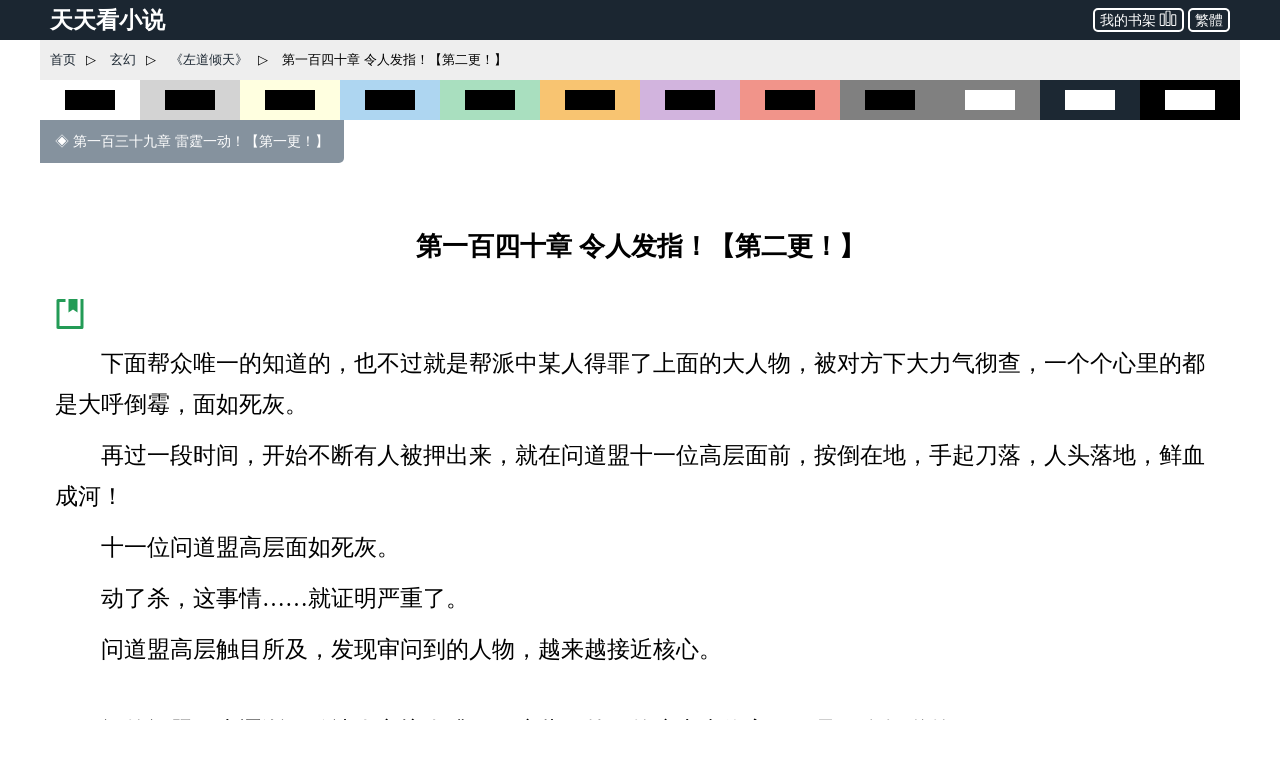

--- FILE ---
content_type: text/html; charset=utf-8
request_url: https://cn.ttkan.co/novel/pagea/zuodaoqingtian-fenglingtianxia_453.html
body_size: 23271
content:
<!doctype html>
<html data-n-head-ssr lang="zh-Hans" amp data-n-head="%7B%22lang%22:%7B%22ssr%22:%22zh-Hans%22%7D,%22amp%22:%7B%22ssr%22:true%7D%7D">
<head >
  <meta name="theme-color" content="#27ae60">
  <title>⚡ 《左道倾天》 第一百四十章 令人发指！【第二更！】 - 天天看小说</title><meta data-n-head="ssr" charset="utf-8"><meta data-n-head="ssr" name="viewport" content="width=device-width,minimum-scale=1,initial-scale=1"><meta data-n-head="ssr" data-hid="keywords" name="keywords" content="《左道倾天》,第一百四十章 令人发指！【第二更！】,小说,免费小说,全本小说,小说网,天天看"><meta data-n-head="ssr" data-hid="description" name="description" content="天天看小说： 《左道倾天》 第一百四十章 令人发指！【第二更！】 - 下面帮众唯一的知道的，也不过就是帮派中某人得罪了上面的大人物，被对方下大力气彻查，一个个心里的都是大呼倒霉，面如死灰。 再过一段时间，开始不断有人被押出来，就在问道盟十一位高层面前，按倒在地，手起刀落，人头落地，鲜血成河！ 十一位问道盟高层面如死灰。 动了杀，这事情……就证明严重了。 问道盟高层触目所及，发现审问到的人物，越来越接近核心。 问的问题，也逐渐开始让人心惊肉跳；而这些，外面的这十来位高"><meta data-n-head="ssr" name="og:type" content="novel"><meta data-n-head="ssr" data-hid="og:title" name="og:title" content="《左道倾天》 第一百四十章 令人发指！【第二更！】 - 天天看小说"><meta data-n-head="ssr" data-hid="og:description" name="og:description" content="天天看小说： 《左道倾天》 第一百四十章 令人发指！【第二更！】 - 下面帮众唯一的知道的，也不过就是帮派中某人得罪了上面的大人物，被对方下大力气彻查，一个个心里的都是大呼倒霉，面如死灰。 再过一段时间，开始不断有人被押出来，就在问道盟十一位高层面前，按倒在地，手起刀落，人头落地，鲜血成河！ 十一位问道盟高层面如死灰。 动了杀，这事情……就证明严重了。 问道盟高层触目所及，发现审问到的人物，越来越接近核心。 问的问题，也逐渐开始让人心惊肉跳；而这些，外面的这十来位高"><meta data-n-head="ssr" name="domain" content="ttkan.co"><link data-n-head="ssr" rel="icon" type="image/x-icon" href="/favicon.ico"><link data-n-head="ssr" data-hid="canonical" rel="canonical" href="https://cn.ttkan.co/novel/pagea/zuodaoqingtian-fenglingtianxia_453.html"><style amp-custom data-vue-ssr-id="3191d5ad:0 28840b30:0 bd6af894:0 6ac8466f:0 301ac1fb:0 75f9470f:0 776f7690:0">.nuxt-progress{position:fixed;top:0;left:0;right:0;height:2px;width:0;opacity:1;-webkit-transition:width .1s,opacity .4s;transition:width .1s,opacity .4s;background-color:#fff;z-index:999999}.nuxt-progress.nuxt-progress-notransition{-webkit-transition:none;transition:none}.nuxt-progress-failed{background-color:red}
html{font-family:-apple-system,BlinkMacSystemFont,Microsoft YaHei,Segoe UI,Roboto,Oxygen-Sans,Ubuntu,Cantarell,Helvetica Neue,sans-serif;font-size:16px;-ms-text-size-adjust:100%;-webkit-text-size-adjust:100%;-moz-osx-font-smoothing:grayscale;-webkit-font-smoothing:antialiased;box-sizing:border-box}body{width:100%;margin:0}.frame_body{max-width:1200px;margin:auto auto 30px;min-height:700px}.frame_body_inner{margin:0 10px}
.anchor_bookmark{margin-left:15px}.anchor_word{margin-left:20px}.title h1{text-align:center;color:var(--main-title-color);white-space:pre-wrap;font-size:1.65em;margin:30px 0 20px;line-height:2.5em;font-weight:700}.social_share_frame{width:auto;padding:10px 20px;margin:30px 0}.social_share_frame>label{font-size:14px;line-height:30px}.content{margin-top:20px;text-overflow:clip;overflow:hidden}.content p{text-indent:2em;margin:10px 15px;font-family:Microsoft YaHei,微软雅黑,宋体;font-size:1.45em;line-height:1.8em;color:#444}.content h3{text-align:center;font-size:1.65em;line-height:2.5em;margin:20px 0}.content .list-item{border:none}.content .second_title{color:var(--main-title-color);text-align:center;font-weight:700;line-height:2.5em;font-size:1.65em;margin:20px 0}.next_page_links{display:block;border-top:1px solid rgba(0,0,0,.12);margin-top:30px}.next_page_links a{display:block;border-bottom:1px solid rgba(0,0,0,.12);overflow:auto;padding:10px 0;text-decoration:none;color:#3c4043;font-size:17px}.next_page_links amp-img{float:left;margin:0 10px}.next_page_links>div{position:relative;margin:5px 30px 5px 0}#color_box{cursor:pointer}#black_white{height:40px;background-color:#fff}#black_white>div{height:20px;width:50%;background-color:#000;margin:10px auto}#black_lightgray{height:40px;background-color:#d3d3d3}#black_lightgray>div{height:20px;width:50%;background-color:#000;margin:10px auto}#black_lightblue{height:40px;background-color:#aed6f1}#black_lightblue>div{height:20px;width:50%;background-color:#000;margin:10px auto}#black_lightgreen{height:40px;background-color:#a9dfbf}#black_lightgreen>div{height:20px;width:50%;background-color:#000;margin:10px auto}#black_lightyellow{height:40px;background-color:#ffffe0}#black_lightyellow>div{height:20px;width:50%;background-color:#000;margin:10px auto}#black_lightorange{height:40px;background-color:#f8c471}#black_lightorange>div{height:20px;width:50%;background-color:#000;margin:10px auto}#black_lightred{height:40px;background-color:#f1948a}#black_lightred>div{height:20px;width:50%;background-color:#000;margin:10px auto}#black_gray{height:40px;background-color:grey}#black_gray>div{height:20px;width:50%;background-color:#000;margin:10px auto}#black_purple{height:40px;background-color:#d2b4de}#black_purple>div{height:20px;width:50%;background-color:#000;margin:10px auto}#white_gray{height:40px;background-color:grey}#white_gray>div{height:20px;width:50%;background-color:#fff;margin:10px auto}#white_darkblue{height:40px;background-color:#1c2833}#white_darkblue>div{height:20px;width:50%;background-color:#fff;margin:10px auto}#white_black{height:40px;background-color:#000}#white_black>div{height:20px;width:50%;background-color:#fff;margin:10px auto}.novel_end{font-size:30px;margin:10px 15px}.prev_page{margin-bottom:30px}.prev_page a{text-decoration:none;padding:12px 15px;background-color:#85929e;color:#fff;border-radius:0 0 5px 0;display:inline-block;font-size:.9em}.top_adgrid{margin:auto}.page_separator_first,.page_separator_first>div,.page_separator_second,.page_separator_second>div{display:inline}.desktopadmsq{margin:auto}.desktopadmsq,.desktopadtsq{background-color:var(--ads-bg-color);display:block}.deskadmsq,.deskadsq{background-color:var(--ads-bg-color);display:block;margin:auto}.deskadfsq{display:block;max-width:1200px}.deskadfsq,.deskadh,.deskadlh{margin:auto}.deskadh{width:100vw;height:100px}.mobadh{display:block;margin:30px auto;border-top:1px solid #e2e2e2;border-bottom:1px solid #e2e2e2;background-color:#f7f7f7}.mobadh span{color:#999;font-size:14px;display:block;padding-top:5px;padding-bottom:5px}.more_recommend{margin:30px auto;padding:10px}.more_recommend span{font-size:15px;font-weight:700}.more_recommend a{font-size:14px;line-height:20px;padding:1px 5px;color:var(--a-link-color);text-decoration:none}.more_recommend a:hover{color:var(--link-hover-color)}@media only screen and (min-width:0px){.content p{font-size:1.35em;color:#222}.anchor_word,.deskadfsq,.deskadmsq,.deskadsq{display:none}.mobadsq{background-color:hsla(0,0%,100%,.1);width:100vw;margin:40px 0}.mobadh,.mobadsq{display:block}.deskadlh,.page_separator_second{display:none}}@media only screen and (min-width:568px){.content p{font-size:1.35em;color:#333}.anchor_word,.deskadfsq,.deskadmsq,.deskadsq{display:none}.mobadsq{max-width:1200px;width:100vw;background-color:hsla(0,0%,100%,.1)}.mobadsq span{color:#999;font-size:14px;display:block;padding-top:5px;padding-bottom:5px}.mobadsq{margin:40px 0}.mobadh,.mobadsq{display:block}.deskadlh{display:none}.page_separator_second{display:inline}}@media only screen and (min-width:768px){.content p{font-size:1.4em;color:#444}.anchor_word{display:none}.deskadmsq,.deskadsq{display:block}.deskadfsq{display:none}.mobadsq{margin:0;border:none;background-color:#fff;max-width:1200px;width:100vw;background-color:hsla(0,0%,100%,.1)}.mobadsq span{display:none;height:0}.mobadsq{margin:40px 0}.mobadh,.mobadsq{display:block}.deskadlh{display:none}.page_separator_second{display:inline}}@media only screen and (min-width:1024px){.content p{font-size:1.45em;color:#444}.anchor_word{display:inline-block}.deskadsq{display:block}.deskadmsq{display:none}.deskadfsq{display:block}.mobadsq{margin:0;border:none;background-color:#fff;width:100vw;max-width:1200px;background-color:hsla(0,0%,100%,.1)}.mobadsq span{display:none;height:0}.mobadsq{display:block;margin:40px 0}.mobadh{display:none}.deskadlh{display:block}.page_separator_second{display:inline}}.scroll2top{color:#fff;font-size:30px;box-shadow:var(--box-shadow-1);z-index:9999;position:fixed;text-align:center;padding:8px 0;width:50px;height:50px;border-radius:50%;border:none;outline:none;bottom:120px;right:16px;background-color:hsla(0,0%,50.2%,.3);display:none}.full_chapters a{display:block}@media only screen and (min-width:280px){.full_chapters{display:none}}.div_feedback{margin:10px 0 50px;text-align:center}.div_feedback a{color:var(--link-hover-color);font-size:20px;font-weight:700}
html{font-family:sans-serif;-ms-text-size-adjust:100%;-webkit-text-size-adjust:100%}body{margin:0}article,aside,details,figcaption,figure,footer,header,hgroup,main,menu,nav,section,summary{display:block}audio,canvas,progress,video{display:inline-block;vertical-align:baseline}audio:not([controls]){display:none;height:0}[hidden],template{display:none}a{background-color:transparent}a:active,a:hover{outline:0}abbr[title]{border-bottom:1px dotted}b,strong{font-weight:700}dfn{font-style:italic}h1{font-size:2em;margin:.67em 0}mark{background:#ff0;color:#000}small{font-size:80%}sub,sup{font-size:75%;line-height:0;position:relative;vertical-align:baseline}sup{top:-.5em}sub{bottom:-.25em}img{border:0}svg:not(:root){overflow:hidden}figure{margin:1em 40px}hr{box-sizing:content-box;height:0}pre{overflow:auto}code,kbd,pre,samp{font-family:monospace,monospace;font-size:1em}button,input,optgroup,select,textarea{color:inherit;font:inherit;margin:0}button{overflow:visible}button,select{text-transform:none}button,html input[type=button],input[type=reset],input[type=submit]{-webkit-appearance:button;cursor:pointer}button[disabled],html input[disabled]{cursor:default}button::-moz-focus-inner,input::-moz-focus-inner{border:0;padding:0}input{line-height:normal}input[type=checkbox],input[type=radio]{box-sizing:border-box;padding:0}input[type=number]::-webkit-inner-spin-button,input[type=number]::-webkit-outer-spin-button{height:auto}input[type=search]{-webkit-appearance:textfield;box-sizing:content-box}input[type=search]::-webkit-search-cancel-button,input[type=search]::-webkit-search-decoration{-webkit-appearance:none}fieldset{border:1px solid silver;margin:0 2px;padding:.35em .625em .75em}legend{border:0;padding:0}textarea{overflow:auto}optgroup{font-weight:700}table{border-collapse:collapse;border-spacing:0}td,th{padding:0}.hidden,[hidden]{display:none}.pure-img{max-width:100%;height:auto;display:block}.pure-g{letter-spacing:-.31em;text-rendering:optimizespeed;font-family:FreeSans,Arimo,Droid Sans,Helvetica,Arial,sans-serif;display:-webkit-box;display:flex;-webkit-box-orient:horizontal;-webkit-box-direction:normal;flex-flow:row wrap;align-content:flex-start}@media (-ms-high-contrast:active),(-ms-high-contrast:none){table .pure-g{display:block}}.opera-only :-o-prefocus,.pure-g{word-spacing:-.43em}.pure-u{display:inline-block;zoom:1;letter-spacing:normal;word-spacing:normal;vertical-align:top;text-rendering:auto}.pure-g [class*=pure-u]{font-family:sans-serif}.pure-u-1,.pure-u-1-1,.pure-u-1-2,.pure-u-1-3,.pure-u-1-4,.pure-u-1-5,.pure-u-1-6,.pure-u-1-8,.pure-u-1-12,.pure-u-1-24,.pure-u-2-3,.pure-u-2-5,.pure-u-2-24,.pure-u-3-4,.pure-u-3-5,.pure-u-3-8,.pure-u-3-24,.pure-u-4-5,.pure-u-4-24,.pure-u-5-5,.pure-u-5-6,.pure-u-5-8,.pure-u-5-12,.pure-u-5-24,.pure-u-6-24,.pure-u-7-8,.pure-u-7-12,.pure-u-7-24,.pure-u-8-24,.pure-u-9-24,.pure-u-10-24,.pure-u-11-12,.pure-u-11-24,.pure-u-12-24,.pure-u-13-24,.pure-u-14-24,.pure-u-15-24,.pure-u-16-24,.pure-u-17-24,.pure-u-18-24,.pure-u-19-24,.pure-u-20-24,.pure-u-21-24,.pure-u-22-24,.pure-u-23-24,.pure-u-24-24{display:inline-block;zoom:1;letter-spacing:normal;word-spacing:normal;vertical-align:top;text-rendering:auto}.pure-u-1-24{width:4.1667%}.pure-u-1-12,.pure-u-2-24{width:8.3333%}.pure-u-1-8,.pure-u-3-24{width:12.5%}.pure-u-1-6,.pure-u-4-24{width:16.6667%}.pure-u-1-5{width:20%}.pure-u-5-24{width:20.8333%}.pure-u-1-4,.pure-u-6-24{width:25%}.pure-u-7-24{width:29.1667%}.pure-u-1-3,.pure-u-8-24{width:33.3333%}.pure-u-3-8,.pure-u-9-24{width:37.5%}.pure-u-2-5{width:40%}.pure-u-5-12,.pure-u-10-24{width:41.6667%}.pure-u-11-24{width:45.8333%}.pure-u-1-2,.pure-u-12-24{width:50%}.pure-u-13-24{width:54.1667%}.pure-u-7-12,.pure-u-14-24{width:58.3333%}.pure-u-3-5{width:60%}.pure-u-5-8,.pure-u-15-24{width:62.5%}.pure-u-2-3,.pure-u-16-24{width:66.6667%}.pure-u-17-24{width:70.8333%}.pure-u-3-4,.pure-u-18-24{width:75%}.pure-u-19-24{width:79.1667%}.pure-u-4-5{width:80%}.pure-u-5-6,.pure-u-20-24{width:83.3333%}.pure-u-7-8,.pure-u-21-24{width:87.5%}.pure-u-11-12,.pure-u-22-24{width:91.6667%}.pure-u-23-24{width:95.8333%}.pure-u-1,.pure-u-1-1,.pure-u-5-5,.pure-u-24-24{width:100%}.pure-button{display:inline-block;zoom:1;line-height:normal;white-space:nowrap;vertical-align:middle;text-align:center;cursor:pointer;-webkit-user-drag:none;-webkit-user-select:none;-moz-user-select:none;-ms-user-select:none;user-select:none;box-sizing:border-box}.pure-button::-moz-focus-inner{padding:0;border:0}.pure-button-group{letter-spacing:-.31em;text-rendering:optimizespeed}.opera-only :-o-prefocus,.pure-button-group{word-spacing:-.43em}.pure-button-group .pure-button{letter-spacing:normal;word-spacing:normal;vertical-align:top;text-rendering:auto}.pure-button{font-family:inherit;font-size:100%;padding:.5em 1em;color:#444;color:rgba(0,0,0,.8);border:transparent;background-color:#e6e6e6;text-decoration:none;border-radius:2px}.pure-button-hover,.pure-button:focus,.pure-button:hover{background-image:-webkit-gradient(linear,left top,left bottom,from(transparent),color-stop(40%,rgba(0,0,0,.05)),to(rgba(0,0,0,.1)));background-image:linear-gradient(transparent,rgba(0,0,0,.05) 40%,rgba(0,0,0,.1))}.pure-button:focus{outline:0}.pure-button-active,.pure-button:active{box-shadow:inset 0 0 0 1px rgba(0,0,0,.15),inset 0 0 6px rgba(0,0,0,.2);border-color:#000}.pure-button-disabled,.pure-button-disabled:active,.pure-button-disabled:focus,.pure-button-disabled:hover,.pure-button[disabled]{border:none;background-image:none;opacity:.4;cursor:not-allowed;box-shadow:none;pointer-events:none}.pure-button-hidden{display:none}.pure-button-primary,.pure-button-selected,a.pure-button-primary,a.pure-button-selected{background-color:#0078e7;color:#fff}.pure-button-group .pure-button{margin:0;border-radius:0;border-right:1px solid #111;border-right:1px solid rgba(0,0,0,.2)}.pure-button-group .pure-button:first-child{border-top-left-radius:2px;border-bottom-left-radius:2px}.pure-button-group .pure-button:last-child{border-top-right-radius:2px;border-bottom-right-radius:2px;border-right:none}.pure-form input[type=color],.pure-form input[type=date],.pure-form input[type=datetime-local],.pure-form input[type=datetime],.pure-form input[type=email],.pure-form input[type=month],.pure-form input[type=number],.pure-form input[type=password],.pure-form input[type=search],.pure-form input[type=tel],.pure-form input[type=text],.pure-form input[type=time],.pure-form input[type=url],.pure-form input[type=week],.pure-form select,.pure-form textarea{padding:.5em .6em;display:inline-block;border:1px solid #ccc;box-shadow:inset 0 1px 3px #ddd;border-radius:4px;vertical-align:middle;box-sizing:border-box}.pure-form input:not([type]){padding:.5em .6em;display:inline-block;border:1px solid #ccc;box-shadow:inset 0 1px 3px #ddd;border-radius:4px;box-sizing:border-box}.pure-form input[type=color]{padding:.2em .5em}.pure-form input:not([type]):focus,.pure-form input[type=color]:focus,.pure-form input[type=date]:focus,.pure-form input[type=datetime-local]:focus,.pure-form input[type=datetime]:focus,.pure-form input[type=email]:focus,.pure-form input[type=month]:focus,.pure-form input[type=number]:focus,.pure-form input[type=password]:focus,.pure-form input[type=search]:focus,.pure-form input[type=tel]:focus,.pure-form input[type=text]:focus,.pure-form input[type=time]:focus,.pure-form input[type=url]:focus,.pure-form input[type=week]:focus,.pure-form select:focus,.pure-form textarea:focus{outline:0;border-color:#129fea}.pure-form input[type=checkbox]:focus,.pure-form input[type=file]:focus,.pure-form input[type=radio]:focus{outline:thin solid #129fea;outline:1px auto #129fea}.pure-form .pure-checkbox,.pure-form .pure-radio{margin:.5em 0;display:block}.pure-form input:not([type])[disabled],.pure-form input[type=color][disabled],.pure-form input[type=date][disabled],.pure-form input[type=datetime-local][disabled],.pure-form input[type=datetime][disabled],.pure-form input[type=email][disabled],.pure-form input[type=month][disabled],.pure-form input[type=number][disabled],.pure-form input[type=password][disabled],.pure-form input[type=search][disabled],.pure-form input[type=tel][disabled],.pure-form input[type=text][disabled],.pure-form input[type=time][disabled],.pure-form input[type=url][disabled],.pure-form input[type=week][disabled],.pure-form select[disabled],.pure-form textarea[disabled]{cursor:not-allowed;background-color:#eaeded;color:#cad2d3}.pure-form input[readonly],.pure-form select[readonly],.pure-form textarea[readonly]{background-color:#eee;color:#777;border-color:#ccc}.pure-form input:focus:invalid,.pure-form select:focus:invalid,.pure-form textarea:focus:invalid{color:#b94a48;border-color:#e9322d}.pure-form input[type=checkbox]:focus:invalid:focus,.pure-form input[type=file]:focus:invalid:focus,.pure-form input[type=radio]:focus:invalid:focus{outline-color:#e9322d}.pure-form select{height:2.25em;border:1px solid #ccc;background-color:#fff}.pure-form select[multiple]{height:auto}.pure-form label{margin:.5em 0 .2em}.pure-form fieldset{margin:0;padding:.35em 0 .75em;border:0}.pure-form legend{display:block;width:100%;padding:.3em 0;margin-bottom:.3em;color:#333;border-bottom:1px solid #e5e5e5}.pure-form-stacked input:not([type]),.pure-form-stacked input[type=color],.pure-form-stacked input[type=date],.pure-form-stacked input[type=datetime-local],.pure-form-stacked input[type=datetime],.pure-form-stacked input[type=email],.pure-form-stacked input[type=file],.pure-form-stacked input[type=month],.pure-form-stacked input[type=number],.pure-form-stacked input[type=password],.pure-form-stacked input[type=search],.pure-form-stacked input[type=tel],.pure-form-stacked input[type=text],.pure-form-stacked input[type=time],.pure-form-stacked input[type=url],.pure-form-stacked input[type=week],.pure-form-stacked label,.pure-form-stacked select,.pure-form-stacked textarea{display:block;margin:.25em 0}.pure-form-aligned .pure-help-inline,.pure-form-aligned input,.pure-form-aligned select,.pure-form-aligned textarea,.pure-form-message-inline{display:inline-block;vertical-align:middle}.pure-form-aligned textarea{vertical-align:top}.pure-form-aligned .pure-control-group{margin-bottom:.5em}.pure-form-aligned .pure-control-group label{text-align:right;display:inline-block;vertical-align:middle;width:10em;margin:0 1em 0 0}.pure-form-aligned .pure-controls{margin:1.5em 0 0 11em}.pure-form .pure-input-rounded,.pure-form input.pure-input-rounded{border-radius:2em;padding:.5em 1em}.pure-form .pure-group fieldset{margin-bottom:10px}.pure-form .pure-group input,.pure-form .pure-group textarea{display:block;padding:10px;margin:0 0 -1px;border-radius:0;position:relative;top:-1px}.pure-form .pure-group input:focus,.pure-form .pure-group textarea:focus{z-index:3}.pure-form .pure-group input:first-child,.pure-form .pure-group textarea:first-child{top:1px;border-radius:4px 4px 0 0;margin:0}.pure-form .pure-group input:first-child:last-child,.pure-form .pure-group textarea:first-child:last-child{top:1px;border-radius:4px;margin:0}.pure-form .pure-group input:last-child,.pure-form .pure-group textarea:last-child{top:-2px;border-radius:0 0 4px 4px;margin:0}.pure-form .pure-group button{margin:.35em 0}.pure-form .pure-input-1{width:100%}.pure-form .pure-input-3-4{width:75%}.pure-form .pure-input-2-3{width:66%}.pure-form .pure-input-1-2{width:50%}.pure-form .pure-input-1-3{width:33%}.pure-form .pure-input-1-4{width:25%}.pure-form-message-inline,.pure-form .pure-help-inline{display:inline-block;padding-left:.3em;color:#666;vertical-align:middle;font-size:.875em}.pure-form-message{display:block;color:#666;font-size:.875em}@media only screen and (max-width:480px){.pure-form button[type=submit]{margin:.7em 0 0}.pure-form input:not([type]),.pure-form input[type=color],.pure-form input[type=date],.pure-form input[type=datetime-local],.pure-form input[type=datetime],.pure-form input[type=email],.pure-form input[type=month],.pure-form input[type=number],.pure-form input[type=password],.pure-form input[type=search],.pure-form input[type=tel],.pure-form input[type=text],.pure-form input[type=time],.pure-form input[type=url],.pure-form input[type=week],.pure-form label{margin-bottom:.3em;display:block}.pure-group input:not([type]),.pure-group input[type=color],.pure-group input[type=date],.pure-group input[type=datetime-local],.pure-group input[type=datetime],.pure-group input[type=email],.pure-group input[type=month],.pure-group input[type=number],.pure-group input[type=password],.pure-group input[type=search],.pure-group input[type=tel],.pure-group input[type=text],.pure-group input[type=time],.pure-group input[type=url],.pure-group input[type=week]{margin-bottom:0}.pure-form-aligned .pure-control-group label{margin-bottom:.3em;text-align:left;display:block;width:100%}.pure-form-aligned .pure-controls{margin:1.5em 0 0}.pure-form-message,.pure-form-message-inline,.pure-form .pure-help-inline{display:block;font-size:.75em;padding:.2em 0 .8em}}.pure-menu{box-sizing:border-box}.pure-menu-fixed{position:fixed;left:0;top:0;z-index:3}.pure-menu-item,.pure-menu-list{position:relative}.pure-menu-list{list-style:none;margin:0;padding:0}.pure-menu-item{padding:0;margin:0;height:100%}.pure-menu-heading,.pure-menu-link{display:block;text-decoration:none;white-space:nowrap}.pure-menu-horizontal{width:100%;white-space:nowrap}.pure-menu-horizontal .pure-menu-list{display:inline-block}.pure-menu-horizontal .pure-menu-heading,.pure-menu-horizontal .pure-menu-item,.pure-menu-horizontal .pure-menu-separator{display:inline-block;zoom:1;vertical-align:middle}.pure-menu-item .pure-menu-item{display:block}.pure-menu-children{display:none;position:absolute;left:100%;top:0;margin:0;padding:0;z-index:3}.pure-menu-horizontal .pure-menu-children{left:0;top:auto;width:inherit}.pure-menu-active>.pure-menu-children,.pure-menu-allow-hover:hover>.pure-menu-children{display:block;position:absolute}.pure-menu-has-children>.pure-menu-link:after{padding-left:.5em;content:"\25B8";font-size:small}.pure-menu-horizontal .pure-menu-has-children>.pure-menu-link:after{content:"\25BE"}.pure-menu-scrollable{overflow-y:scroll;overflow-x:hidden}.pure-menu-scrollable .pure-menu-list{display:block}.pure-menu-horizontal.pure-menu-scrollable .pure-menu-list{display:inline-block}.pure-menu-horizontal.pure-menu-scrollable{white-space:nowrap;overflow-y:hidden;overflow-x:auto;-webkit-overflow-scrolling:touch;padding:.5em 0}.pure-menu-horizontal .pure-menu-children .pure-menu-separator,.pure-menu-separator{background-color:#ccc;height:1px;margin:.3em 0}.pure-menu-horizontal .pure-menu-separator{width:1px;height:1.3em;margin:0 .3em}.pure-menu-horizontal .pure-menu-children .pure-menu-separator{display:block;width:auto}.pure-menu-heading{text-transform:uppercase;color:#565d64}.pure-menu-link{color:#777}.pure-menu-children{background-color:#fff}.pure-menu-disabled,.pure-menu-heading,.pure-menu-link{padding:.5em 1em}.pure-menu-disabled{opacity:.5}.pure-menu-disabled .pure-menu-link:hover{background-color:transparent}.pure-menu-active>.pure-menu-link,.pure-menu-link:focus,.pure-menu-link:hover{background-color:#eee}.pure-menu-selected>.pure-menu-link,.pure-menu-selected>.pure-menu-link:visited{color:#000}.pure-table{border-collapse:collapse;border-spacing:0;empty-cells:show;border:1px solid #cbcbcb}.pure-table caption{color:#000;font:italic 85%/1 arial,sans-serif;padding:1em 0;text-align:center}.pure-table td,.pure-table th{border-left:1px solid #cbcbcb;border-bottom-width:0;border-right-width:0;border-top-width:0;font-size:inherit;margin:0;overflow:visible;padding:.5em 1em}.pure-table thead{background-color:#e0e0e0;color:#000;text-align:left;vertical-align:bottom}.pure-table td{background-color:transparent}.pure-table-odd td,.pure-table-striped tr:nth-child(2n-1) td{background-color:#f2f2f2}.pure-table-bordered td{border-bottom:1px solid #cbcbcb}.pure-table-bordered tbody>tr:last-child>td{border-bottom-width:0}.pure-table-horizontal td,.pure-table-horizontal th{border-width:0 0 1px;border-bottom:1px solid #cbcbcb}.pure-table-horizontal tbody>tr:last-child>td{border-bottom-width:0}@media screen and (min-width:35.5em){.pure-u-sm-1,.pure-u-sm-1-1,.pure-u-sm-1-2,.pure-u-sm-1-3,.pure-u-sm-1-4,.pure-u-sm-1-5,.pure-u-sm-1-6,.pure-u-sm-1-8,.pure-u-sm-1-12,.pure-u-sm-1-24,.pure-u-sm-2-3,.pure-u-sm-2-5,.pure-u-sm-2-24,.pure-u-sm-3-4,.pure-u-sm-3-5,.pure-u-sm-3-8,.pure-u-sm-3-24,.pure-u-sm-4-5,.pure-u-sm-4-24,.pure-u-sm-5-5,.pure-u-sm-5-6,.pure-u-sm-5-8,.pure-u-sm-5-12,.pure-u-sm-5-24,.pure-u-sm-6-24,.pure-u-sm-7-8,.pure-u-sm-7-12,.pure-u-sm-7-24,.pure-u-sm-8-24,.pure-u-sm-9-24,.pure-u-sm-10-24,.pure-u-sm-11-12,.pure-u-sm-11-24,.pure-u-sm-12-24,.pure-u-sm-13-24,.pure-u-sm-14-24,.pure-u-sm-15-24,.pure-u-sm-16-24,.pure-u-sm-17-24,.pure-u-sm-18-24,.pure-u-sm-19-24,.pure-u-sm-20-24,.pure-u-sm-21-24,.pure-u-sm-22-24,.pure-u-sm-23-24,.pure-u-sm-24-24{display:inline-block;zoom:1;letter-spacing:normal;word-spacing:normal;vertical-align:top;text-rendering:auto}.pure-u-sm-1-24{width:4.1667%}.pure-u-sm-1-12,.pure-u-sm-2-24{width:8.3333%}.pure-u-sm-1-8,.pure-u-sm-3-24{width:12.5%}.pure-u-sm-1-6,.pure-u-sm-4-24{width:16.6667%}.pure-u-sm-1-5{width:20%}.pure-u-sm-5-24{width:20.8333%}.pure-u-sm-1-4,.pure-u-sm-6-24{width:25%}.pure-u-sm-7-24{width:29.1667%}.pure-u-sm-1-3,.pure-u-sm-8-24{width:33.3333%}.pure-u-sm-3-8,.pure-u-sm-9-24{width:37.5%}.pure-u-sm-2-5{width:40%}.pure-u-sm-5-12,.pure-u-sm-10-24{width:41.6667%}.pure-u-sm-11-24{width:45.8333%}.pure-u-sm-1-2,.pure-u-sm-12-24{width:50%}.pure-u-sm-13-24{width:54.1667%}.pure-u-sm-7-12,.pure-u-sm-14-24{width:58.3333%}.pure-u-sm-3-5{width:60%}.pure-u-sm-5-8,.pure-u-sm-15-24{width:62.5%}.pure-u-sm-2-3,.pure-u-sm-16-24{width:66.6667%}.pure-u-sm-17-24{width:70.8333%}.pure-u-sm-3-4,.pure-u-sm-18-24{width:75%}.pure-u-sm-19-24{width:79.1667%}.pure-u-sm-4-5{width:80%}.pure-u-sm-5-6,.pure-u-sm-20-24{width:83.3333%}.pure-u-sm-7-8,.pure-u-sm-21-24{width:87.5%}.pure-u-sm-11-12,.pure-u-sm-22-24{width:91.6667%}.pure-u-sm-23-24{width:95.8333%}.pure-u-sm-1,.pure-u-sm-1-1,.pure-u-sm-5-5,.pure-u-sm-24-24{width:100%}}@media screen and (min-width:48em){.pure-u-md-1,.pure-u-md-1-1,.pure-u-md-1-2,.pure-u-md-1-3,.pure-u-md-1-4,.pure-u-md-1-5,.pure-u-md-1-6,.pure-u-md-1-8,.pure-u-md-1-12,.pure-u-md-1-24,.pure-u-md-2-3,.pure-u-md-2-5,.pure-u-md-2-24,.pure-u-md-3-4,.pure-u-md-3-5,.pure-u-md-3-8,.pure-u-md-3-24,.pure-u-md-4-5,.pure-u-md-4-24,.pure-u-md-5-5,.pure-u-md-5-6,.pure-u-md-5-8,.pure-u-md-5-12,.pure-u-md-5-24,.pure-u-md-6-24,.pure-u-md-7-8,.pure-u-md-7-12,.pure-u-md-7-24,.pure-u-md-8-24,.pure-u-md-9-24,.pure-u-md-10-24,.pure-u-md-11-12,.pure-u-md-11-24,.pure-u-md-12-24,.pure-u-md-13-24,.pure-u-md-14-24,.pure-u-md-15-24,.pure-u-md-16-24,.pure-u-md-17-24,.pure-u-md-18-24,.pure-u-md-19-24,.pure-u-md-20-24,.pure-u-md-21-24,.pure-u-md-22-24,.pure-u-md-23-24,.pure-u-md-24-24{display:inline-block;zoom:1;letter-spacing:normal;word-spacing:normal;vertical-align:top;text-rendering:auto}.pure-u-md-1-24{width:4.1667%}.pure-u-md-1-12,.pure-u-md-2-24{width:8.3333%}.pure-u-md-1-8,.pure-u-md-3-24{width:12.5%}.pure-u-md-1-6,.pure-u-md-4-24{width:16.6667%}.pure-u-md-1-5{width:20%}.pure-u-md-5-24{width:20.8333%}.pure-u-md-1-4,.pure-u-md-6-24{width:25%}.pure-u-md-7-24{width:29.1667%}.pure-u-md-1-3,.pure-u-md-8-24{width:33.3333%}.pure-u-md-3-8,.pure-u-md-9-24{width:37.5%}.pure-u-md-2-5{width:40%}.pure-u-md-5-12,.pure-u-md-10-24{width:41.6667%}.pure-u-md-11-24{width:45.8333%}.pure-u-md-1-2,.pure-u-md-12-24{width:50%}.pure-u-md-13-24{width:54.1667%}.pure-u-md-7-12,.pure-u-md-14-24{width:58.3333%}.pure-u-md-3-5{width:60%}.pure-u-md-5-8,.pure-u-md-15-24{width:62.5%}.pure-u-md-2-3,.pure-u-md-16-24{width:66.6667%}.pure-u-md-17-24{width:70.8333%}.pure-u-md-3-4,.pure-u-md-18-24{width:75%}.pure-u-md-19-24{width:79.1667%}.pure-u-md-4-5{width:80%}.pure-u-md-5-6,.pure-u-md-20-24{width:83.3333%}.pure-u-md-7-8,.pure-u-md-21-24{width:87.5%}.pure-u-md-11-12,.pure-u-md-22-24{width:91.6667%}.pure-u-md-23-24{width:95.8333%}.pure-u-md-1,.pure-u-md-1-1,.pure-u-md-5-5,.pure-u-md-24-24{width:100%}}@media screen and (min-width:64em){.pure-u-lg-1,.pure-u-lg-1-1,.pure-u-lg-1-2,.pure-u-lg-1-3,.pure-u-lg-1-4,.pure-u-lg-1-5,.pure-u-lg-1-6,.pure-u-lg-1-8,.pure-u-lg-1-12,.pure-u-lg-1-24,.pure-u-lg-2-3,.pure-u-lg-2-5,.pure-u-lg-2-24,.pure-u-lg-3-4,.pure-u-lg-3-5,.pure-u-lg-3-8,.pure-u-lg-3-24,.pure-u-lg-4-5,.pure-u-lg-4-24,.pure-u-lg-5-5,.pure-u-lg-5-6,.pure-u-lg-5-8,.pure-u-lg-5-12,.pure-u-lg-5-24,.pure-u-lg-6-24,.pure-u-lg-7-8,.pure-u-lg-7-12,.pure-u-lg-7-24,.pure-u-lg-8-24,.pure-u-lg-9-24,.pure-u-lg-10-24,.pure-u-lg-11-12,.pure-u-lg-11-24,.pure-u-lg-12-24,.pure-u-lg-13-24,.pure-u-lg-14-24,.pure-u-lg-15-24,.pure-u-lg-16-24,.pure-u-lg-17-24,.pure-u-lg-18-24,.pure-u-lg-19-24,.pure-u-lg-20-24,.pure-u-lg-21-24,.pure-u-lg-22-24,.pure-u-lg-23-24,.pure-u-lg-24-24{display:inline-block;zoom:1;letter-spacing:normal;word-spacing:normal;vertical-align:top;text-rendering:auto}.pure-u-lg-1-24{width:4.1667%}.pure-u-lg-1-12,.pure-u-lg-2-24{width:8.3333%}.pure-u-lg-1-8,.pure-u-lg-3-24{width:12.5%}.pure-u-lg-1-6,.pure-u-lg-4-24{width:16.6667%}.pure-u-lg-1-5{width:20%}.pure-u-lg-5-24{width:20.8333%}.pure-u-lg-1-4,.pure-u-lg-6-24{width:25%}.pure-u-lg-7-24{width:29.1667%}.pure-u-lg-1-3,.pure-u-lg-8-24{width:33.3333%}.pure-u-lg-3-8,.pure-u-lg-9-24{width:37.5%}.pure-u-lg-2-5{width:40%}.pure-u-lg-5-12,.pure-u-lg-10-24{width:41.6667%}.pure-u-lg-11-24{width:45.8333%}.pure-u-lg-1-2,.pure-u-lg-12-24{width:50%}.pure-u-lg-13-24{width:54.1667%}.pure-u-lg-7-12,.pure-u-lg-14-24{width:58.3333%}.pure-u-lg-3-5{width:60%}.pure-u-lg-5-8,.pure-u-lg-15-24{width:62.5%}.pure-u-lg-2-3,.pure-u-lg-16-24{width:66.6667%}.pure-u-lg-17-24{width:70.8333%}.pure-u-lg-3-4,.pure-u-lg-18-24{width:75%}.pure-u-lg-19-24{width:79.1667%}.pure-u-lg-4-5{width:80%}.pure-u-lg-5-6,.pure-u-lg-20-24{width:83.3333%}.pure-u-lg-7-8,.pure-u-lg-21-24{width:87.5%}.pure-u-lg-11-12,.pure-u-lg-22-24{width:91.6667%}.pure-u-lg-23-24{width:95.8333%}.pure-u-lg-1,.pure-u-lg-1-1,.pure-u-lg-5-5,.pure-u-lg-24-24{width:100%}}@media screen and (min-width:80em){.pure-u-xl-1,.pure-u-xl-1-1,.pure-u-xl-1-2,.pure-u-xl-1-3,.pure-u-xl-1-4,.pure-u-xl-1-5,.pure-u-xl-1-6,.pure-u-xl-1-8,.pure-u-xl-1-12,.pure-u-xl-1-24,.pure-u-xl-2-3,.pure-u-xl-2-5,.pure-u-xl-2-24,.pure-u-xl-3-4,.pure-u-xl-3-5,.pure-u-xl-3-8,.pure-u-xl-3-24,.pure-u-xl-4-5,.pure-u-xl-4-24,.pure-u-xl-5-5,.pure-u-xl-5-6,.pure-u-xl-5-8,.pure-u-xl-5-12,.pure-u-xl-5-24,.pure-u-xl-6-24,.pure-u-xl-7-8,.pure-u-xl-7-12,.pure-u-xl-7-24,.pure-u-xl-8-24,.pure-u-xl-9-24,.pure-u-xl-10-24,.pure-u-xl-11-12,.pure-u-xl-11-24,.pure-u-xl-12-24,.pure-u-xl-13-24,.pure-u-xl-14-24,.pure-u-xl-15-24,.pure-u-xl-16-24,.pure-u-xl-17-24,.pure-u-xl-18-24,.pure-u-xl-19-24,.pure-u-xl-20-24,.pure-u-xl-21-24,.pure-u-xl-22-24,.pure-u-xl-23-24,.pure-u-xl-24-24{display:inline-block;zoom:1;letter-spacing:normal;word-spacing:normal;vertical-align:top;text-rendering:auto}.pure-u-xl-1-24{width:4.1667%}.pure-u-xl-1-12,.pure-u-xl-2-24{width:8.3333%}.pure-u-xl-1-8,.pure-u-xl-3-24{width:12.5%}.pure-u-xl-1-6,.pure-u-xl-4-24{width:16.6667%}.pure-u-xl-1-5{width:20%}.pure-u-xl-5-24{width:20.8333%}.pure-u-xl-1-4,.pure-u-xl-6-24{width:25%}.pure-u-xl-7-24{width:29.1667%}.pure-u-xl-1-3,.pure-u-xl-8-24{width:33.3333%}.pure-u-xl-3-8,.pure-u-xl-9-24{width:37.5%}.pure-u-xl-2-5{width:40%}.pure-u-xl-5-12,.pure-u-xl-10-24{width:41.6667%}.pure-u-xl-11-24{width:45.8333%}.pure-u-xl-1-2,.pure-u-xl-12-24{width:50%}.pure-u-xl-13-24{width:54.1667%}.pure-u-xl-7-12,.pure-u-xl-14-24{width:58.3333%}.pure-u-xl-3-5{width:60%}.pure-u-xl-5-8,.pure-u-xl-15-24{width:62.5%}.pure-u-xl-2-3,.pure-u-xl-16-24{width:66.6667%}.pure-u-xl-17-24{width:70.8333%}.pure-u-xl-3-4,.pure-u-xl-18-24{width:75%}.pure-u-xl-19-24{width:79.1667%}.pure-u-xl-4-5{width:80%}.pure-u-xl-5-6,.pure-u-xl-20-24{width:83.3333%}.pure-u-xl-7-8,.pure-u-xl-21-24{width:87.5%}.pure-u-xl-11-12,.pure-u-xl-22-24{width:91.6667%}.pure-u-xl-23-24{width:95.8333%}.pure-u-xl-1,.pure-u-xl-1-1,.pure-u-xl-5-5,.pure-u-xl-24-24{width:100%}}@media screen and (max-width:567px){.pure-hidden-xs,.pure-visible-lg:not(.pure-visible-xs),.pure-visible-md:not(.pure-visible-xs),.pure-visible-sm:not(.pure-visible-xs),.pure-visible-xl:not(.pure-visible-xs){display:none}}@media screen and (min-width:568px) and (max-width:767px){.pure-hidden-sm,.pure-visible-lg:not(.pure-visible-sm),.pure-visible-md:not(.pure-visible-sm),.pure-visible-xl:not(.pure-visible-sm),.pure-visible-xs:not(.pure-visible-sm){display:none}}@media screen and (min-width:768px) and (max-width:1023px){.pure-hidden-md,.pure-visible-lg:not(.pure-visible-md),.pure-visible-sm:not(.pure-visible-md),.pure-visible-xl:not(.pure-visible-md),.pure-visible-xs:not(.pure-visible-md){display:none}}@media screen and (min-width:1024px) and (max-width:1279px){.pure-hidden-lg,.pure-visible-md:not(.pure-visible-lg),.pure-visible-sm:not(.pure-visible-lg),.pure-visible-xl:not(.pure-visible-lg),.pure-visible-xs:not(.pure-visible-lg){display:none}}@media screen and (min-width:1280px){.pure-hidden-xl,.pure-visible-lg:not(.pure-visible-xl),.pure-visible-md:not(.pure-visible-xl),.pure-visible-sm:not(.pure-visible-xl),.pure-visible-xs:not(.pure-visible-xl){display:none}}:root{--link-hover-color:#e74c3c;--main-title-color:#1b2631;--sub-title-color:#566573;--default-button-color:#3498db;--ads-bg-color:#fdfdfd}#statcounter{width:1px;height:1px}
.nav_frame{width:100%;background-color:var(--main-title-color);color:#fff;top:0;z-index:99;position:-webkit-sticky;position:sticky}.nav_frame .navbar{max-width:1200px;height:40px;margin:auto}.nav_frame .navbar a{color:#fff;text-decoration:none;line-height:40px;font-size:.9em}.nav_frame .navbar span{font-size:1.6em;margin:0;font-weight:700}.nav_frame .navbar>div{margin:0 10px}.nav_frame .language_frame{text-align:right}.nav_frame .language_frame a{color:#fff;padding:2px 5px;border:2px solid #fff;border-radius:5px}.nav_frame .bookshelf_icon{vertical-align:middle;line-height:20px;display:inline-block;margin-left:3px;margin-bottom:6px}
.bread_crumbs[data-v-62046578]{background-color:#eee;width:100%;height:40px;font-size:.8em;white-space:nowrap;overflow-x:hidden}.bread_crumbs a[data-v-62046578]{padding:0 10px;line-height:40px;color:var(--main-title-color);text-decoration:none}.bread_crumbs a[data-v-62046578]:hover{color:var(--link-hover-color)}.bread_crumbs span[data-v-62046578]{padding:0 10px;line-height:40px}
.footer_frame{background-color:#eee;width:100%;max-width:1200px;margin:auto;height:200px;text-align:center;font-size:.6em;color:var(--main-title-color)}.footer_frame a{color:var(--main-title-color);text-decoration:none}.footer_frame>div{line-height:100px}</style><style amp-boilerplate>body{-webkit-animation:-amp-start 8s steps(1,end) 0s 1 normal both;-moz-animation:-amp-start 8s steps(1,end) 0s 1 normal both;-ms-animation:-amp-start 8s steps(1,end) 0s 1 normal both;animation:-amp-start 8s steps(1,end) 0s 1 normal both}@-webkit-keyframes -amp-start{from{visibility:hidden}to{visibility:visible}}@-moz-keyframes -amp-start{from{visibility:hidden}to{visibility:visible}}@-ms-keyframes -amp-start{from{visibility:hidden}to{visibility:visible}}@-o-keyframes -amp-start{from{visibility:hidden}to{visibility:visible}}@keyframes -amp-start{from{visibility:hidden}to{visibility:visible}}</style><noscript><style amp-boilerplate>body{-webkit-animation:none;-moz-animation:none;-ms-animation:none;animation:none}</style></noscript><script async src="https://cdn.ampproject.org/v0.js"></script><script async custom-element="amp-social-share" src="https://cdn.ampproject.org/v0/amp-social-share-0.1.js"></script>
  <link rel="shortcut icon" href="/novel/imgs/favicon.ico">
  <script async custom-element="amp-analytics" src="https://cdn.ampproject.org/v0/amp-analytics-0.1.js"></script>
  <link rel="apple-touch-icon" sizes="57x57" href="/novel/imgs/apple-touch-icon-57x57.png">
  <link rel="apple-touch-icon" sizes="72x72" href="/novel/imgs/apple-touch-icon-72x72.png">
  <link rel="apple-touch-icon" sizes="76x76" href="/novel/imgs/apple-touch-icon-76x76.png">
  <link rel="apple-touch-icon" sizes="114x114" href="/novel/imgs/apple-touch-icon-114x114.png">
  <link rel="apple-touch-icon" sizes="120x120" href="/novel/imgs/apple-touch-icon-120x120.png">
  <link rel="apple-touch-icon" sizes="144x144" href="/novel/imgs/apple-touch-icon-144x144.png">
  <link rel="apple-touch-icon" sizes="152x152" href="/novel/imgs/apple-touch-icon-152x152.png">
  <link rel="apple-touch-icon" sizes="180x180" href="/novel/imgs/apple-touch-icon-180x180.png">
</head>
<body class=" __amp" data-n-head="%7B%22class%22:%7B%22ssr%22:%22%20__amp%22%7D%7D">
<amp-analytics type="googleanalytics" config="https://amp.analytics-debugger.com/ga4.json" data-credentials="include">
    <script type="application/json">
        {
            "vars": {
                "GA4_MEASUREMENT_ID": "G-WBZYXN983G",
                "GA4_ENDPOINT_HOSTNAME": "www.google-analytics.com",
                "DEFAULT_PAGEVIEW_ENABLED": true,
                "GOOGLE_CONSENT_ENABLED": false,
                "WEBVITALS_TRACKING": false,
                "PERFORMANCE_TIMING_TRACKING": true,
                "SEND_DOUBLECLICK_BEACON": true
            }
        }
    </script>
</amp-analytics><div data-server-rendered="true" id="__nuxt"><div id="__layout"><div><div><div class="nav_frame"><div class="navbar"><div class="pure-g"><div class="pure-u-1-2"><span><a id="site_name" href="https://cn.ttkan.co" aria-label="天天看小说">天天看小说</a></span></div> <div class="pure-u-1-2 language_frame"><a href="https://cn.ttkan.co/novel/user/bookshelf_direct">我的书架<amp-img src="/novel/imgs/bookshelf.svg" width="18" height="18" alt="bookmark" class="bookshelf_icon"></amp-img></a> <a href="https://tw.ttkan.co/novel/pagea/zuodaoqingtian-fenglingtianxia_453.html" aria-label="繁體">繁體</a></div></div></div></div> <div class="frame_body"><div class="breadcrumb_nav target"><a id="top" class="target-anchor"></a> <div class="bread_crumbs" data-v-62046578><a href="https://cn.ttkan.co/" aria-label="首页" title="首页" data-v-62046578>首页</a>▷
    <a href="https://cn.ttkan.co/novel/class/xuanhuan" aria-label="玄幻" title="玄幻" data-v-62046578>玄幻</a>▷
    <a href="https://cn.ttkan.co/novel/chapters/zuodaoqingtian-fenglingtianxia" aria-label="《左道倾天》" title="《左道倾天》" data-v-62046578>《左道倾天》</a>▷
    <span title="第一百四十章 令人发指！【第二更！】" data-v-62046578>第一百四十章 令人发指！【第二更！】</span></div></div> <div id="color_box" class="pure-g"><div id="black_white" class="pure-u-1-12"><div></div></div> <div id="black_lightgray" class="pure-u-1-12"><div></div></div> <div id="black_lightyellow" class="pure-u-1-12"><div></div></div> <div id="black_lightblue" class="pure-u-1-12"><div></div></div> <div id="black_lightgreen" class="pure-u-1-12"><div></div></div> <div id="black_lightorange" class="pure-u-1-12"><div></div></div> <div id="black_purple" class="pure-u-1-12"><div></div></div> <div id="black_lightred" class="pure-u-1-12"><div></div></div> <div id="black_gray" class="pure-u-1-12"><div></div></div> <div id="white_gray" class="pure-u-1-12"><div></div></div> <div id="white_darkblue" class="pure-u-1-12"><div></div></div> <div id="white_black" class="pure-u-1-12"><div></div></div></div> <div class="ads_auto_place"></div> <div class="prev_page"><a href="/novel/pagea/zuodaoqingtian-fenglingtianxia_452.html" title="第一百三十九章 雷霆一动！【第一更！】" aria-label="第一百三十九章 雷霆一动！【第一更！】">◈ 第一百三十九章 雷霆一动！【第一更！】</a></div> <div id="div_top_ads" style="margin-top: 50px; margin-bottom: 30px"></div> <div class="title"><h1>第一百四十章 令人发指！【第二更！】</h1></div> <div class="content"><a href="https://cn.ttkan.co/novel/user/operation_v3.html?op=set_bookmark&amp;novel_id=zuodaoqingtian-fenglingtianxia&amp;bookmark=453" class="anchor_bookmark"><amp-img src="/novel/imgs/bookmark.svg" width="30" height="30" alt="bookmark" title="添加书签"></amp-img></a>  <p>
            下面帮众唯一的知道的，也不过就是帮派中某人得罪了上面的大人物，被对方下大力气彻查，一个个心里的都是大呼倒霉，面如死灰。
            </p>  <p>
            再过一段时间，开始不断有人被押出来，就在问道盟十一位高层面前，按倒在地，手起刀落，人头落地，鲜血成河！
            </p>  <p>
            十一位问道盟高层面如死灰。
            </p>  <p>
            动了杀，这事情……就证明严重了。
            </p>  <p>
            问道盟高层触目所及，发现审问到的人物，越来越接近核心。
            </p> <center><div class="mobadsq"></div></center> <p>
            问的问题，也逐渐开始让人心惊肉跳；而这些，外面的这十来位高层，是不会知道的。
            </p>  <p>
            他们祈祷着，千万不要被问到的问题，现在，正在被一点一滴，逐个逐个的在各个审讯室之中，不断地的被问出口。
            </p>  <p>
            而现在过堂审讯的，已经是问道盟高层们的心腹之流。
            </p>  <p>
            一次性数十人被审讯，总有熬不住的，只要有一个熬不住，吐了口，就会有第二个，然后互相揭发之下，第三个就会被扯进来……随之就是一个个的穿在一根绳子上……
            </p>  <p>
            “我坦白，当年成副校长家的事情，朱堂主应该是知情的！”
            </p>  <p>
            一位堂主的心腹，突然间冒出来这一句话：“只求……能饶我一条性命……我说，我愿意把我所知道的所有一切都说出来！”
            </p>  <p>
            这句话，突如其来，更如石破天惊，连此际负责审讯的展小飞也是蓦然愣住。
            </p>  <p>
            随即眼睛猛地瞪大。
            </p>  <p>
            黄堂主！
            </p>  <p>
            与这次试炼对付项冲项冰那位堂主，并不是一个人。
            </p>  <p>
            既定目标的那一位，姓付，付堂主。
            </p>  <p>
            终于有了突破口，而且还是意料之外的突破口，意外之喜悦。
            </p>  <p>
            潜龙高武的人闻言精神大振，不再绕弯子，而是直接开始针对性审问！
            </p>  <p>
            随着时间持续，事情越抖越多，有用的线索也越来越多。
            </p>  <p>
            但是，与当初另外几位校长有牵扯的线索，却近乎没有。
            </p> <center><div class="mobadsq"></div></center> <p>
            随着一张张审讯记录被送出去，外面的叶长青等人，脸色越来越阴沉。
            </p>  <p>
            一直蒙面的成副校长，此番回归本来没报有什么指望，然而此刻，却是身子微微颤抖起来。
            </p>  <p>
            “老成，稍安勿躁。这件事……牵连重大，绝不是一个小小的问道盟就能做成的，咱们要追根溯源，报仇报个彻底，否则何以让九泉之下的亡者瞑目。”叶长青轻轻扶住成副校长肩膀。
            </p>  <p>
            “明白。”成副校长声音沙哑。
            </p>  <p>
            ……
            </p>  <p>
            老师们都在忙，学生们自己修炼；中午左小多仍旧没去饭堂，又买了饭菜，去到石奶奶家那边去了。
            </p>  <p>
            但是这一去却是扑了一个空。
            </p>  <p>
            常年独居在家的石奶奶今天居然不在家……
            </p>  <p>
            真正太意外了！
            </p>  <p>
            ……
            </p>  <p>
            审讯已经持续了一整天！
            </p>  <p>
            终于告一段落。
            </p>  <p>
            事情脉络，的确算是搞清楚了，但是，让潜龙高武高层们失望的是：问道盟的确是高层都烂透了；亦与当年的成副校长家的惨案有一点点瓜葛。
            </p>  <p>
            但这点瓜葛，却是微不足道。。
            </p>  <p>
            而这一次对付项冲项冰，也的确是经由问道盟经办的，背后也的确是有人指使。
            </p> <center><div class="mobadsq"></div></center> <p>
            但，最大的问题就在这里：背后的人，手尾很干净，几乎没有留下来任何能够追查的线索。
            </p>  <p>
            当年是问道盟半夜被人挑了，高层的十一个人，包括家眷在内，每人都被喂下了一颗毒丹；从那个时候，就被人控制了。
            </p>  <p>
            但更深层次的问题是，他们根本不知道是谁控制的自己。
            </p>  <p>
            他们就只是浮出水面的傀儡而已！
            </p>  <p>
            “问道盟的一众高层确实身中剧毒，取血液化验确认，所中的乃是号称无药可解的七年春。”文行天皱着眉。
            </p>  <p>
            “这根本就不用化验，问道盟的这些人又不是傻子，他们自己怎么可能不化验，确认状况，如此受制于人，必然为其限制。”
            </p>  <p>
            七年春，乃是一种极为特异的毒丹，服下这种药物的表征为精神焕发，精力充沛，做事情也是充满了干劲，不屈不挠。
            </p>  <p>
            效用若是仅止于此，这简直就是有百利而无一弊的神药！
            </p>  <p>
            事实上这种七年春，当年乃是一家研究保健品的科研机构研究出来的保健品，而这种保健品一经问世，因为临床效果效果好到爆，造就了一个商业神话。
            </p>  <p>
            当时这个药的名字就叫长春丸。
            </p>  <p>
            然而这个商业神话一直持续到七年之后，随着整个大陆开始大面积出现的腐烂死人，官方介入严密调查之余，才爆出来，神药竟是毒药。
            </p>  <p>
            而这家公司所有高层和研究室，一夜间人间蒸发！
            </p>  <p>
            当长春丸再次出现的时候，已经就改成七年春的名字，而且比原有效果更好更为显著，因为里面更增添了许多东西，是故对于高阶武者，也同样有效。
            </p>  <p>
            而作用是两面的，有助益便也有危害，等到七年之末，便是危害爆发，无可救药，七天之内，肉身腐烂，必死无疑。
            </p>  <p>
            事故这新长春丹被命名为‘七年春’，又被称作‘七日鬼’。
            </p> <center><div class="mobadsq"></div></center> <p>
            而想要不为“七日鬼”其实也简单，就是在七年之末时限到来的时候，再服用一颗“七年春”就好，又能维持七年，但也就是说，从开始吃上第一颗之后，就只能继续吃！
            </p>  <p>
            终生不能脱离！
            </p>  <p>
            但这种药能够一直服用多少年，却还是一个秘密。
            </p>  <p>
            原本研究的保健药品，从此成为控制人的不二神药！
            </p>  <p>
            这件事情，也是充满了讽刺。
            </p>  <p>
            “但当年给他们吃下七年春的那个人，他们根本不知道是谁……对方从没有露出来真面目。说到底，这个问道盟，只是他们下面控制的一个傀儡而已……可有可无，随时都可以放弃，完全不会伤筋动骨，甚至可以借助该傀儡存在与否，反向洞悉我们当前掌握多少资料。”
            </p>  <p>
            叶长青皱眉。
            </p>  <p>
            文行天淡淡道：“但仍有一点可以确定，当年的那个人，必然是来自上京的！”
            </p>  <p>
            “而当年长春丸的事情……在全世界掀起轩然大波，更于一夜之间蒸发，肯定是被人控制的，但能做到这一点的家族，并不多。若是自这个方向开始调查，应该好查很多吧？”
            </p>  <p>
            项狂人在旁边补充道。
            </p>  <p>
            文行天与叶长青齐齐大翻白眼。
            </p>  <p>
            好查？！
            </p>  <p>
            瞧你说的好像很有脑子的样子，但这点又有谁想不到？
            </p>  <p>
            当年长春丸的往事可还要比现在潜龙高武的事情大条得多，但是查了这么多年查出来了么？
            </p>  <p>
            好查后面应该加俩字：个屁！
            </p> <center><div class="mobadsq"></div></center> <p>
            “现在就只能寄希望于……问道盟的高层审讯了。看看与中原王的小舅子裘笑乾有没有关系了。如果裘笑乾也是知情，那这件事还能往下挖一挖，如果裘笑乾并不知情，那么这个线索就等于断了。”
            </p>  <p>
            “说断了却也未必，来往的这些信息邮箱，也还是能查一下的。”
            </p>  <p>
            “不会有用处的，刚才查过，这些个邮箱地址，都是无用的；而且用过就废弃。唯一有用的一个，就是最近指示他们对付项冲项冰的消息，邮箱发过来的消息，最终查到的地址居然是道盟大陆那边过来的。”
            </p>  <p>
            文行天叹口气。
            </p>  <p>
            道盟大陆！
            </p>  <p>
            项狂人越听越是迷糊，道：“对付一个小小的潜龙高武，至于搞得这么复杂么？”
            </p>  <p>
            小小的潜龙高武？
            </p>  <p>
            叶长青与文行天不禁为之苦笑。
            </p>  <p>
            这话说的真牛逼啊！
            </p>  <p>
            不过说起来，若是与巫盟大陆道盟大陆相比，潜龙高武也的确是算不上什么……
            </p>  <p>
            “继续审讯，看看是否还能再挖掘出来有用的信息。”
            </p>  <p>
            正说着。
            </p>  <p>
            叶长青电话陡然响起。
            </p>  <p>
            南部长的声音在话筒中响起：“广进与丰和都已经第一时间控制，所有人员，也都第一时间抓捕。但过程中还是出了问题；在刚刚将人抓起来展开审讯的时候，这两家公司的高层，包括几个财务人员，齐齐身亡。经确认，乃是牵魂引毒发造成。”
            </p>  <p>
            “现在这件事，已经不单纯是潜龙高武本身的事情了。这件事，虽然所有的线索都在第一时间被切断，却也因此暴露了更多的蛛丝马迹！”
            </p> <center><div class="mobadsq"></div></center> <p>
            “很多邮箱地址，是来自道盟大陆，这里面大有蹊跷。”
            </p>  <p>
            南部长道：“你们先做好你们那边。这边，由我亲自盯！”
            </p>  <p>
            南部长的声音中，流溢出难以遏制的愤怒，想必是没有想到，在他亲自出手的情况下，都已经到手的活口，居然还能被这种手段灭了口！
            </p>  <p>
            南部长这次是真的怒了。
            </p>  <p>
            “等着，我将这张泼天大网整个撕了，还不信了！”
            </p>  <p>
            南部长挂断了电话。
            </p>  <p>
            “牵魂引……”
            </p>  <p>
            叶长青轻轻叹息。
            </p>  <p>
            顾名思义，这也是一种慢性毒药，存在于人的身体；但是却是受人控制的。只要发现这个人不可控或者被抓，只需要心念一动，目标任务的体内毒素就会立即发作，暴毙身亡。
            </p>  <p>
            但这种药……
            </p>  <p>
            叶长青苦笑一声。
            </p>  <p>
            绝不是什么小帮派小家族可以掌控，可以使用的啊。
            </p>  <p>
            “继续审讯吧。”
            </p>  <p>
            对于问道盟高层的审讯，果然与预料中一样，只是有人遥控指挥，将任务发过来。
            </p>  <p>
            邮箱唯一能查的两个，是来自道盟大陆，也是经过多重跳板掩饰的。而且，是两个个人邮箱，而这两个人的登记身份，一查，居然已经死了很多年了……
            </p> <center><div class="mobadsq"></div></center> <p>
            计划之严密谨慎，简直是令人发指。
            </p>  <div id="div_content_end"></div> <div class="div_feedback"><a href="https://cn.ttkan.co/novel/user/feedback?page_path=L25vdmVsL3BhZ2VhL3p1b2Rhb3Fpbmd0aWFuLWZlbmdsaW5ndGlhbnhpYV80NTMuaHRtbA==" target="_blank">章节报错</a></div> <div class="social_share_frame"><label>分享给朋友：</label> <div class="social_share_inner_frame" data-v-a84641de><amp-social-share type="twitter" width="60" height="44" aria-label="分享到Twitter" data-param-href="https://www.ttkan.co/novel/chapters/zuodaoqingtian-fenglingtianxia" data-param-text="⚡ 《左道倾天》 这本书超精彩，分享给你！" data-param-media="https://static.ttkan.co/cover/zuodaoqingtian-fenglingtianxia.jpg" data-param-hashtags="小说,左道倾天" data-v-a84641de></amp-social-share> <amp-social-share type="line" width="60" height="44" aria-label="分享到Line" data-param-href="https://www.ttkan.co/novel/chapters/zuodaoqingtian-fenglingtianxia" data-param-text="⚡ 《左道倾天》 这本书超精彩，分享给你！" data-param-description="⚡ 《左道倾天》 这本书超精彩，分享给你！" data-param-media="https://static.ttkan.co/cover/zuodaoqingtian-fenglingtianxia.jpg" data-v-a84641de></amp-social-share> <amp-social-share type="whatsapp" width="60" height="44" aria-label="分享到Whatsapp" data-param-href="https://www.ttkan.co/novel/chapters/zuodaoqingtian-fenglingtianxia" data-param-text="⚡ 《左道倾天》 这本书超精彩，分享给你！" data-param-media="https://static.ttkan.co/cover/zuodaoqingtian-fenglingtianxia.jpg" data-param-source_url="https://www.ttkan.co/novel/chapters/zuodaoqingtian-fenglingtianxia" data-v-a84641de></amp-social-share> <amp-social-share type="email" width="60" height="44" aria-label="分享到邮箱" data-param-href="https://www.ttkan.co/novel/chapters/zuodaoqingtian-fenglingtianxia" data-param-text="⚡ 《左道倾天》 这本书超精彩，分享给你！" data-param-media="https://static.ttkan.co/cover/zuodaoqingtian-fenglingtianxia.jpg" data-v-a84641de></amp-social-share> <amp-social-share type="pinterest" width="60" height="44" aria-label="分享到Pinterest" data-param-href="https://www.ttkan.co/novel/chapters/zuodaoqingtian-fenglingtianxia" data-param-text="⚡ 《左道倾天》 这本书超精彩，分享给你！" data-param-media="https://static.ttkan.co/cover/zuodaoqingtian-fenglingtianxia.jpg" data-v-a84641de></amp-social-share> <amp-social-share type="tumblr" width="60" height="44" aria-label="分享到Tumblr" data-param-href="https://www.ttkan.co/novel/chapters/zuodaoqingtian-fenglingtianxia" data-param-text="⚡ 《左道倾天》 这本书超精彩，分享给你！" data-param-media="https://static.ttkan.co/cover/zuodaoqingtian-fenglingtianxia.jpg" data-param-data-tags="小说,左道倾天" data-param-data-title="⚡ 《左道倾天》 这本书超精彩，分享给你！" data-param-data-content="https://www.ttkan.co/novel/chapters/zuodaoqingtian-fenglingtianxia" data-param-data-caption="https://static.ttkan.co/cover/zuodaoqingtian-fenglingtianxia.jpg" data-v-a84641de></amp-social-share> <amp-social-share type="linkedin" width="60" height="44" aria-label="分享到LinkedIn" data-param-href="https://www.ttkan.co/novel/chapters/zuodaoqingtian-fenglingtianxia" data-param-text="⚡ 《左道倾天》 这本书超精彩，分享给你！" data-param-media="https://static.ttkan.co/cover/zuodaoqingtian-fenglingtianxia.jpg" data-v-a84641de></amp-social-share> <amp-social-share type="sms" width="60" height="44" aria-label="分享到SMS" data-param-href="https://www.ttkan.co/novel/chapters/zuodaoqingtian-fenglingtianxia" data-param-text="⚡ 《左道倾天》 这本书超精彩，分享给你！" data-param-media="https://static.ttkan.co/cover/zuodaoqingtian-fenglingtianxia.jpg" data-v-a84641de></amp-social-share></div></div></div> <div class="page-separator"><div class="page_separator_first"><div class="mobadsq"></div></div></div>  <div class="next_page_links"><a href="https://cn.wa01.com/novel/pagea/zuodaoqingtian-fenglingtianxia_454.html" aria-label="第一百四十一章 老头子，我好累！【第三更！】" title="第一百四十一章 老头子，我好累！【第三更！】" style="margin: 10px 0;"><amp-img width="72" height="72" src="https://static.ttkan.co/cover/zuodaoqingtian-fenglingtianxia.jpg?w=75&amp;h=75&amp;q=100"></amp-img> <div>
              第一百四十一章 老头子，我好累！【第三更！】
            </div></a><a href="https://cn.wa01.com/novel/pagea/zuodaoqingtian-fenglingtianxia_455.html" aria-label="第一百四十二章 念念猫大人！【第四更！求月票！】" title="第一百四十二章 念念猫大人！【第四更！求月票！】" style="margin: 10px 0;"><amp-img width="72" height="72" src="https://static.ttkan.co/cover/zuodaoqingtian-fenglingtianxia.jpg?w=75&amp;h=75&amp;q=100"></amp-img> <div>
              第一百四十二章 念念猫大人！【第四更！求月票！】
            </div></a><a href="https://cn.wa01.com/novel/pagea/zuodaoqingtian-fenglingtianxia_456.html" aria-label="第一百四十三章 左小念的运气【第一更！】" title="第一百四十三章 左小念的运气【第一更！】" style="margin: 10px 0;"><amp-img width="72" height="72" src="https://static.ttkan.co/cover/zuodaoqingtian-fenglingtianxia.jpg?w=75&amp;h=75&amp;q=100"></amp-img> <div>
              第一百四十三章 左小念的运气【第一更！】
            </div></a><a href="https://cn.ttkan.co/novel/chapters/wanjieduzun-shapoqianjun" aria-label="万界独尊" title="万界独尊" style="margin: 10px 0;"><amp-img width="72" height="72" src="https://static.ttkan.co/cover/wanjieduzun.jpg?w=75&amp;h=75&amp;q=100"></amp-img> <div>
              万界独尊
            </div></a><a href="https://cn.ttkan.co/novel/chapters/woyufengtian-ergen" aria-label="我欲封天" title="我欲封天" style="margin: 10px 0;"><amp-img width="72" height="72" src="https://static.ttkan.co/cover/woyufengtian-ergen.jpg?w=75&amp;h=75&amp;q=100"></amp-img> <div>
              我欲封天
            </div></a><a href="https://cn.ttkan.co/novel/chapters/dushichaojitiandi-wodetouchaojitie" aria-label="都市超级天帝" title="都市超级天帝" style="margin: 10px 0;"><amp-img width="72" height="72" src="https://static.ttkan.co/cover/dushichaojitiandi-wodetouchaojitie.jpg?w=75&amp;h=75&amp;q=100"></amp-img> <div>
              都市超级天帝
            </div></a><a href="https://cn.ttkan.co/novel/chapters/wanguzhizun-taiyishengshui" aria-label="万古至尊" title="万古至尊" style="margin: 10px 0;"><amp-img width="72" height="72" src="https://static.ttkan.co/cover/wanguzhizun-taiyishengshui.jpg?w=75&amp;h=75&amp;q=100"></amp-img> <div>
              万古至尊
            </div></a><a href="https://cn.ttkan.co/novel/chapters/zhongshengtiancaiguiyi-xiaoyaoyouyou" aria-label="重生天才鬼医" title="重生天才鬼医" style="margin: 10px 0;"><amp-img width="72" height="72" src="https://static.ttkan.co/cover/zhongshengtiancaiguiyi-xiaoyaoyouyou.jpg?w=75&amp;h=75&amp;q=100"></amp-img> <div>
              重生天才鬼医
            </div></a><a href="https://cn.ttkan.co/novel/chapters/aotiankuangzun-wushanyunyu" aria-label="傲天狂尊" title="傲天狂尊" style="margin: 10px 0;"><amp-img width="72" height="72" src="https://static.ttkan.co/cover/aotiankuangzun-wushanyunyu.jpg?w=75&amp;h=75&amp;q=100"></amp-img> <div>
              傲天狂尊
            </div></a></div> <div class="more_recommend"><span>更多推荐：</span> <a href="https://www.ttkan.co/novel/chapters/nvpeizongshibeichuanyue-fengqitong">
          女配总是被穿越
        </a><a href="https://www.ttkan.co/novel/chapters/wudishengji-wuhuaniu">
          无敌升级
        </a><a href="https://www.ttkan.co/novel/chapters/lingjianzun-yuntiankong">
          灵剑尊
        </a><a href="https://www.ttkan.co/novel/chapters/mingmenguisha-yeyu">
          名门闺煞
        </a><a href="https://www.ttkan.co/novel/chapters/wozhenbushixianerdai-mingyuedishangshuang">
          我真不是仙二代
        </a><a href="https://www.ttkan.co/novel/chapters/linyuanxing-zhaizhu">
          临渊行
        </a><a href="https://www.ttkan.co/novel/chapters/fuheixiaomengfei_huangshu_chishangyin-gongzixiangsi">
          腹黑小萌妃：皇叔，吃上瘾
        </a><a href="https://www.ttkan.co/novel/chapters/lianjinkuangchao-lanlingxiaoxiaosheng">
          炼金狂潮
        </a><a href="https://www.ttkan.co/novel/chapters/quanqiuyaobian-chidigua">
          全球妖变
        </a><a href="https://www.ttkan.co/novel/chapters/yaoshenji-fabiaodewoniu">
          妖神记
        </a><a href="https://www.ttkan.co/novel/chapters/munanzhi-zhizhi">
          慕南枝
        </a><a href="https://www.ttkan.co/novel/chapters/zongcaidesiyoubaobeiwan-huoshuiyangyang">
          总裁的私有宝贝【完】
        </a><a href="https://www.ttkan.co/novel/chapters/zhujiediyiyin-peitugou">
          诸界第一因
        </a><a href="https://www.ttkan.co/novel/chapters/longcheng-fangxiang">
          龙城
        </a><a href="https://www.ttkan.co/novel/chapters/pifeiqingcheng_reshangxiemeiguiwang-shipianyezi">
          痞妃倾城：惹上邪魅鬼王
        </a><a href="https://www.ttkan.co/novel/chapters/wanzhuansiguang-chunfenglvedu">
          玩转死光
        </a><a href="https://www.ttkan.co/novel/chapters/erjiahaomen_zongcaidezhuanchongtianqi">
          二嫁豪门：总裁的专宠甜妻
        </a><a href="https://www.ttkan.co/novel/chapters/wu-zhishixiaoxiami">
          武
        </a><a href="https://www.ttkan.co/novel/chapters/lengshaodemajiadalao-anuo">
          冷少的马甲大佬
        </a><a href="https://www.ttkan.co/novel/chapters/liexueduying-woyunfu">
          猎血毒影
        </a><a href="https://www.ttkan.co/novel/chapters/jianlaidejipinzongcai-yanxiaoguai">
          捡来的极品总裁
        </a><a href="https://www.ttkan.co/novel/chapters/zhenlitianwen-xianzhiliuli">
          真理天文
        </a><a href="https://www.ttkan.co/novel/chapters/jipinzongcai_jiaoqibuyaotaiyeman-yangfengyeli">
          极品总裁，娇妻不要太野蛮
        </a><a href="https://www.ttkan.co/novel/chapters/kaijufuchuxiandan_wodejitaimengle-yeyubaijing">
          开局孵出仙丹，我的鸡太猛了
        </a><a href="https://www.ttkan.co/novel/chapters/hudieyupanduolahezi-yefengsa">
          蝴蝶与潘多拉盒子
        </a><a href="https://www.ttkan.co/novel/chapters/xishuiwanzhuanbunengzhang-mibing">
          细水婉转不能长
        </a><a href="https://www.ttkan.co/novel/chapters/emeizushi-youzhaxianyu">
          峨眉祖师
        </a><a href="https://www.ttkan.co/novel/chapters/ruoyouwenroubianshita-mufengye">
          若有温柔便是她
        </a><a href="https://www.ttkan.co/novel/chapters/xuanjiweiji-jiaobaiyehaobuhao">
          玄机未机
        </a><a href="https://www.ttkan.co/novel/chapters/daomu_congyundingtiangongkaishi-xueyueshi">
          盗墓：从云顶天宫开始
        </a><a href="https://www.ttkan.co/novel/chapters/rutian-huan">
          入天
        </a><a href="https://www.ttkan.co/novel/chapters/zongcaiqizitaimiren-tulahongdou">
          总裁妻子太迷人
        </a><a href="https://www.ttkan.co/novel/chapters/wangzherongyaozhihanxingxiadejiushu2-mengmengdalunlun">
          王者荣耀之寒星下的救赎2
        </a><a href="https://www.ttkan.co/novel/chapters/wangyouzhichaojinaiba-xiandouhuanglong">
          网游之超级奶爸
        </a><a href="https://www.ttkan.co/novel/chapters/shangweiwanzhengban-zhuyan">
          上位完整版
        </a></div> <div><div class="full_chapters"><div><a href="/novel/pagea/zuodaoqingtian-fenglingtianxia_411.html">第九十八章 定有阴谋【第一更！】</a><a href="/novel/pagea/zuodaoqingtian-fenglingtianxia_1187.html">第三百二十九章 惨了！【为毒药666盟主加更！】</a><a href="/novel/pagea/zuodaoqingtian-fenglingtianxia_405.html">第九十二章 潜龙有殇【第一更！】</a><a href="/novel/pagea/zuodaoqingtian-fenglingtianxia_1417.html">第一百一十八章 又被放弃了</a><a href="/novel/pagea/zuodaoqingtian-fenglingtianxia_1311.html">第十二章 小多发威</a><a href="/novel/pagea/zuodaoqingtian-fenglingtianxia_918.html">第六十一章 被录像了</a><a href="/novel/pagea/zuodaoqingtian-fenglingtianxia_448.html">第一百三十五章 好巧啊【第二更！】</a><a href="/novel/pagea/zuodaoqingtian-fenglingtianxia_998.html">第一百四十一章 玩脱了</a><a href="/novel/pagea/zuodaoqingtian-fenglingtianxia_25.html">第二十五章 左小多的庆功宴！</a><a href="/novel/pagea/zuodaoqingtian-fenglingtianxia_126.html">第一百二十二章 核心成！【第一更！】</a><a href="/novel/pagea/zuodaoqingtian-fenglingtianxia_1237.html">第三百七十九章 晴天霹雳【为白银大盟易成拾吉加更（四）】</a><a href="/novel/pagea/zuodaoqingtian-fenglingtianxia_1307.html">第八章 没有第二战场</a><a href="/novel/pagea/zuodaoqingtian-fenglingtianxia_567.html">第二百五十二章 天元遁【第三更！】</a><a href="/novel/pagea/zuodaoqingtian-fenglingtianxia_1106.html">第二百四十九章 儿时夙愿、黑白无常【三合一】</a><a href="/novel/pagea/zuodaoqingtian-fenglingtianxia_1070.html">第二百一十三章 弑神之枪</a><a href="/novel/pagea/zuodaoqingtian-fenglingtianxia_529.html">第216章 血赚【为风家学子星影月华道不孤考入中国海洋大学贺】</a><a href="/novel/pagea/zuodaoqingtian-fenglingtianxia_56.html">第五十六章 我来下个通知！</a><a href="/novel/pagea/zuodaoqingtian-fenglingtianxia_77.html">第七十七章 您写个字我看看</a><a href="/novel/pagea/zuodaoqingtian-fenglingtianxia_658.html">第三百四十二章 学生领袖，大发其财【第三更，二合一大章7500字！】</a><a href="/novel/pagea/zuodaoqingtian-fenglingtianxia_175.html">第一百七十一章 我得先打个电话【第三更！】</a><a href="/novel/pagea/zuodaoqingtian-fenglingtianxia_827.html">第五百零九章 流氓之名初显露【第一更！】</a><a href="/novel/pagea/zuodaoqingtian-fenglingtianxia_1250.html">第三百九十二章 群龙夺脉名额</a><a href="/novel/pagea/zuodaoqingtian-fenglingtianxia_1335.html">第三十六章 魔族撤军</a><a href="/novel/pagea/zuodaoqingtian-fenglingtianxia_699.html">第三百八十二章 诗剑双绝左小多【第三更！】</a><a href="/novel/pagea/zuodaoqingtian-fenglingtianxia_1013.html">第一百五十六章 错了，错了</a><a href="/novel/pagea/zuodaoqingtian-fenglingtianxia_289.html">第二百八十一章 左老大上台【第四更！】</a><a href="/novel/pagea/zuodaoqingtian-fenglingtianxia_1026.html">第一百六十九章 我的锤呢？</a><a href="/novel/pagea/zuodaoqingtian-fenglingtianxia_1333.html">第三十四章 魔族的歪理邪说</a><a href="/novel/pagea/zuodaoqingtian-fenglingtianxia_839.html">第五百二十一章 此生必还【第五更！】</a><a href="/novel/pagea/zuodaoqingtian-fenglingtianxia_1135.html">第二百七十七章 我喜欢凑热闹</a><a href="/novel/pagea/zuodaoqingtian-fenglingtianxia_490.html">第一百七十七章 钓大鱼【为金兮可萌盟主加更！】</a><a href="/novel/pagea/zuodaoqingtian-fenglingtianxia_1200.html">第三百四十二章 贱人自有天收【第一更！】</a><a href="/novel/pagea/zuodaoqingtian-fenglingtianxia_130.html">第一百二十六章 劫数难逃！【第五更求月票！】</a><a href="/novel/pagea/zuodaoqingtian-fenglingtianxia_970.html">第一百一十三章 日月城【为盟主一醉=千愁加更！】</a><a href="/novel/pagea/zuodaoqingtian-fenglingtianxia_1154.html">第二百九十六章 彻底暴露【为白银大盟糖糖糖糖加更【2】】】</a><a href="/novel/pagea/zuodaoqingtian-fenglingtianxia_1050.html">第一百九十三章 葫芦，葫芦！</a><a href="/novel/pagea/zuodaoqingtian-fenglingtianxia_389.html">第七十六章 校长，潜龙恐怕从此多事了</a><a href="/novel/pagea/zuodaoqingtian-fenglingtianxia_1350.html">第五十一章 拔根毛用一用</a><a href="/novel/pagea/zuodaoqingtian-fenglingtianxia_304.html">第二百九十六章 凤脉冲魂（5）【第一更！】</a><a href="/novel/pagea/zuodaoqingtian-fenglingtianxia_296.html">第二百八十八章 前所未有的念念猫！【第二更！】</a><a href="/novel/pagea/zuodaoqingtian-fenglingtianxia_820.html">第五百零二章 娲皇之剑</a><a href="/novel/pagea/zuodaoqingtian-fenglingtianxia_226.html">第二百一十九章 富翁到穷光蛋需要多久【第三更！】</a><a href="/novel/pagea/zuodaoqingtian-fenglingtianxia_1358.html">第五十九章 鲲鹏战冥河</a><a href="/novel/pagea/zuodaoqingtian-fenglingtianxia_741.html">第四百二十三章 得寸进尺</a><a href="/novel/pagea/zuodaoqingtian-fenglingtianxia_1257.html">第三百九十九章 天机星君【为白银大盟年少day加更一】</a><a href="/novel/pagea/zuodaoqingtian-fenglingtianxia_757.html">第四百三十九章 我想大个子了【第三更！】</a><a href="/novel/pagea/zuodaoqingtian-fenglingtianxia_161.html">第一百五十七章 当年事【第三更！】</a><a href="/novel/pagea/zuodaoqingtian-fenglingtianxia_104.html">第一零二章 曙光到【为数字尾号3724、尾号5629盟主加更】</a><a href="/novel/pagea/zuodaoqingtian-fenglingtianxia_407.html">第九十四章 出去！立刻马上！【第三更！】</a><a href="/novel/pagea/zuodaoqingtian-fenglingtianxia_633.html">第三百一十八章 “不敢当不敢当！”【第四更！求月票，订阅！】</a><a href="/novel/pagea/zuodaoqingtian-fenglingtianxia_1280.html">第四百二十二章 天王情史【上】【为盟主百看成精加更！】</a><a href="/novel/pagea/zuodaoqingtian-fenglingtianxia_56.html">第五十六章 我来下个通知！</a><a href="/novel/pagea/zuodaoqingtian-fenglingtianxia_201.html">第一百九十六章 南来白虎煞【第二更！】</a><a href="/novel/pagea/zuodaoqingtian-fenglingtianxia_1180.html">第三百二十二章 爸妈回来了【第一更求保底月票！】</a><a href="/novel/pagea/zuodaoqingtian-fenglingtianxia_1032.html">第一百七十五章 飞跃包围圈</a><a href="/novel/pagea/zuodaoqingtian-fenglingtianxia_1094.html">第二百三十七章有啥话跟我说</a><a href="/novel/pagea/zuodaoqingtian-fenglingtianxia_452.html">第一百三十九章 雷霆一动！【第一更！】</a><a href="/novel/pagea/zuodaoqingtian-fenglingtianxia_348.html">第三十五章 气冷抖【第五更！】</a><a href="/novel/pagea/zuodaoqingtian-fenglingtianxia_535.html">第二百二十二章 好东西！哪来的？</a><a href="/novel/pagea/zuodaoqingtian-fenglingtianxia_657.html">第三百四十一章 准备家长会【第二更！】</a><a href="/novel/pagea/zuodaoqingtian-fenglingtianxia_903.html">第四十六章 人情令【第二更！】</a><a href="/novel/pagea/zuodaoqingtian-fenglingtianxia_757.html">第四百三十九章 我想大个子了【第三更！】</a><a href="/novel/pagea/zuodaoqingtian-fenglingtianxia_1397.html">第九十八章 大章</a><a href="/novel/pagea/zuodaoqingtian-fenglingtianxia_1009.html">第一百五十二章 说服左小多不难</a><a href="/novel/pagea/zuodaoqingtian-fenglingtianxia_16.html">第十六章 算一算</a><a href="/novel/pagea/zuodaoqingtian-fenglingtianxia_917.html">第六十章 我需要念念猫护法【月票9100补更。】</a><a href="/novel/pagea/zuodaoqingtian-fenglingtianxia_1305.html">第六章 不容乐观【二合一】</a><a href="/novel/pagea/zuodaoqingtian-fenglingtianxia_359.html">第四十六章 了解一下左小多【第二更！】</a><a href="/novel/pagea/zuodaoqingtian-fenglingtianxia_1073.html">第二百一十六章 放人！</a><a href="/novel/pagea/zuodaoqingtian-fenglingtianxia_697.html">第三百八十章 一起玩一玩吧</a><a href="/novel/pagea/zuodaoqingtian-fenglingtianxia_832.html">第五百一十四章 试炼结束【第二更！】</a><a href="/novel/pagea/zuodaoqingtian-fenglingtianxia_567.html">第二百五十二章 天元遁【第三更！】</a><a href="/novel/pagea/zuodaoqingtian-fenglingtianxia_729.html">第四百一十一章 左小多乐疯了【第四更！】</a><a href="/novel/pagea/zuodaoqingtian-fenglingtianxia_221.html">本月最后一天，求月票。</a><a href="/novel/pagea/zuodaoqingtian-fenglingtianxia_910.html">第五十三章 流氓手段【月票7300加更！】</a><a href="/novel/pagea/zuodaoqingtian-fenglingtianxia_777.html">第四百五十九章 爸妈要走了【为烟灰黯然跌落白银大盟加更（四）】</a><a href="/novel/pagea/zuodaoqingtian-fenglingtianxia_789.html">第四百七十一章 恩仇了了【为风语孤独111总盟加更！】</a><a href="/novel/pagea/zuodaoqingtian-fenglingtianxia_1381.html">第八十二章 云霄脱困</a><a href="/novel/pagea/zuodaoqingtian-fenglingtianxia_259.html">第二百五十一章 凶多吉少【第四更！】</a><a href="/novel/pagea/zuodaoqingtian-fenglingtianxia_1238.html">第三百八十章 彼岸花【第一更！】</a><a href="/novel/pagea/zuodaoqingtian-fenglingtianxia_333.html">第二十章 开始了【第二更！】</a><a href="/novel/pagea/zuodaoqingtian-fenglingtianxia_785.html">第四百六十七章 今天了断了吧！【为烟灰黯然跌落白银大盟加更（8）】</a><a href="/novel/pagea/zuodaoqingtian-fenglingtianxia_1264.html">第四百零六章 落三星！</a><a href="/novel/pagea/zuodaoqingtian-fenglingtianxia_967.html">第一百一十章 就问你怕不怕！</a><a href="/novel/pagea/zuodaoqingtian-fenglingtianxia_1197.html">第三百三十九章 好帅啊啊！【第二更！】</a><a href="/novel/pagea/zuodaoqingtian-fenglingtianxia_1280.html">第四百二十二章 天王情史【上】【为盟主百看成精加更！】</a><a href="/novel/pagea/zuodaoqingtian-fenglingtianxia_1433.html">第一百三十三章 援军到！【二合一！】</a><a href="/novel/pagea/zuodaoqingtian-fenglingtianxia_1145.html">第二百八十七章 左小多和御座绝对没有关系！</a><a href="/novel/pagea/zuodaoqingtian-fenglingtianxia_1002.html">第一百四十五章 疯狂焚身令</a><a href="/novel/pagea/zuodaoqingtian-fenglingtianxia_1276.html">第四百一十八章 那一枚硬币</a><a href="/novel/pagea/zuodaoqingtian-fenglingtianxia_121.html">第一百一十七章 长空之战！【第二更！】</a><a href="/novel/pagea/zuodaoqingtian-fenglingtianxia_136.html">第一百三十二章 良言难劝该死鬼！</a><a href="/novel/pagea/zuodaoqingtian-fenglingtianxia_881.html">第二十五章 要个说法【第一更】</a><a href="/novel/pagea/zuodaoqingtian-fenglingtianxia_767.html">第四百四十九章 千魂梦魇锤之战！【第一更！】</a><a href="/novel/pagea/zuodaoqingtian-fenglingtianxia_169.html">第一百六十五章 小多做局！【为风语孤独111盟主加更！】</a><a href="/novel/pagea/zuodaoqingtian-fenglingtianxia_59.html">第五十九章 很不合理！</a><a href="/novel/pagea/zuodaoqingtian-fenglingtianxia_311.html">第三百零三章 凤脉冲魂（终）【第三更求月票！】</a><a href="/novel/pagea/zuodaoqingtian-fenglingtianxia_187.html">第一百八十二章 周天星斗三魂七魄阴阳逆【第二更！】</a><a href="/novel/pagea/zuodaoqingtian-fenglingtianxia_1260.html">第四百零二章 天枢贪狼</a><a href="/novel/pagea/zuodaoqingtian-fenglingtianxia_1126.html">第二百六十九章 先收点微不足道的利息</a></div> <div><a href="https://www.ttkan.co/novel/pagea/zuodaoqingtian-fenglingtianxia_411.html">第九十八章 定有阴谋【第一更！】</a><a href="https://www.ttkan.co/novel/pagea/zuodaoqingtian-fenglingtianxia_1187.html">第三百二十九章 惨了！【为毒药666盟主加更！】</a><a href="https://www.ttkan.co/novel/pagea/zuodaoqingtian-fenglingtianxia_405.html">第九十二章 潜龙有殇【第一更！】</a><a href="https://www.ttkan.co/novel/pagea/zuodaoqingtian-fenglingtianxia_1417.html">第一百一十八章 又被放弃了</a><a href="https://www.ttkan.co/novel/pagea/zuodaoqingtian-fenglingtianxia_1311.html">第十二章 小多发威</a><a href="https://www.ttkan.co/novel/pagea/zuodaoqingtian-fenglingtianxia_918.html">第六十一章 被录像了</a><a href="https://www.ttkan.co/novel/pagea/zuodaoqingtian-fenglingtianxia_448.html">第一百三十五章 好巧啊【第二更！】</a><a href="https://www.ttkan.co/novel/pagea/zuodaoqingtian-fenglingtianxia_998.html">第一百四十一章 玩脱了</a><a href="https://www.ttkan.co/novel/pagea/zuodaoqingtian-fenglingtianxia_25.html">第二十五章 左小多的庆功宴！</a><a href="https://www.ttkan.co/novel/pagea/zuodaoqingtian-fenglingtianxia_126.html">第一百二十二章 核心成！【第一更！】</a><a href="https://www.ttkan.co/novel/pagea/zuodaoqingtian-fenglingtianxia_1237.html">第三百七十九章 晴天霹雳【为白银大盟易成拾吉加更（四）】</a><a href="https://www.ttkan.co/novel/pagea/zuodaoqingtian-fenglingtianxia_1307.html">第八章 没有第二战场</a><a href="https://www.ttkan.co/novel/pagea/zuodaoqingtian-fenglingtianxia_567.html">第二百五十二章 天元遁【第三更！】</a><a href="https://www.ttkan.co/novel/pagea/zuodaoqingtian-fenglingtianxia_1106.html">第二百四十九章 儿时夙愿、黑白无常【三合一】</a><a href="https://www.ttkan.co/novel/pagea/zuodaoqingtian-fenglingtianxia_1070.html">第二百一十三章 弑神之枪</a><a href="https://www.ttkan.co/novel/pagea/zuodaoqingtian-fenglingtianxia_529.html">第216章 血赚【为风家学子星影月华道不孤考入中国海洋大学贺】</a><a href="https://www.ttkan.co/novel/pagea/zuodaoqingtian-fenglingtianxia_56.html">第五十六章 我来下个通知！</a><a href="https://www.ttkan.co/novel/pagea/zuodaoqingtian-fenglingtianxia_77.html">第七十七章 您写个字我看看</a><a href="https://www.ttkan.co/novel/pagea/zuodaoqingtian-fenglingtianxia_658.html">第三百四十二章 学生领袖，大发其财【第三更，二合一大章7500字！】</a><a href="https://www.ttkan.co/novel/pagea/zuodaoqingtian-fenglingtianxia_175.html">第一百七十一章 我得先打个电话【第三更！】</a><a href="https://www.ttkan.co/novel/pagea/zuodaoqingtian-fenglingtianxia_827.html">第五百零九章 流氓之名初显露【第一更！】</a><a href="https://www.ttkan.co/novel/pagea/zuodaoqingtian-fenglingtianxia_1250.html">第三百九十二章 群龙夺脉名额</a><a href="https://www.ttkan.co/novel/pagea/zuodaoqingtian-fenglingtianxia_1335.html">第三十六章 魔族撤军</a><a href="https://www.ttkan.co/novel/pagea/zuodaoqingtian-fenglingtianxia_699.html">第三百八十二章 诗剑双绝左小多【第三更！】</a><a href="https://www.ttkan.co/novel/pagea/zuodaoqingtian-fenglingtianxia_1013.html">第一百五十六章 错了，错了</a><a href="https://www.ttkan.co/novel/pagea/zuodaoqingtian-fenglingtianxia_289.html">第二百八十一章 左老大上台【第四更！】</a><a href="https://www.ttkan.co/novel/pagea/zuodaoqingtian-fenglingtianxia_1026.html">第一百六十九章 我的锤呢？</a><a href="https://www.ttkan.co/novel/pagea/zuodaoqingtian-fenglingtianxia_1333.html">第三十四章 魔族的歪理邪说</a><a href="https://www.ttkan.co/novel/pagea/zuodaoqingtian-fenglingtianxia_839.html">第五百二十一章 此生必还【第五更！】</a><a href="https://www.ttkan.co/novel/pagea/zuodaoqingtian-fenglingtianxia_1135.html">第二百七十七章 我喜欢凑热闹</a><a href="https://www.ttkan.co/novel/pagea/zuodaoqingtian-fenglingtianxia_490.html">第一百七十七章 钓大鱼【为金兮可萌盟主加更！】</a><a href="https://www.ttkan.co/novel/pagea/zuodaoqingtian-fenglingtianxia_1200.html">第三百四十二章 贱人自有天收【第一更！】</a><a href="https://www.ttkan.co/novel/pagea/zuodaoqingtian-fenglingtianxia_130.html">第一百二十六章 劫数难逃！【第五更求月票！】</a><a href="https://www.ttkan.co/novel/pagea/zuodaoqingtian-fenglingtianxia_970.html">第一百一十三章 日月城【为盟主一醉=千愁加更！】</a><a href="https://www.ttkan.co/novel/pagea/zuodaoqingtian-fenglingtianxia_1154.html">第二百九十六章 彻底暴露【为白银大盟糖糖糖糖加更【2】】】</a><a href="https://www.ttkan.co/novel/pagea/zuodaoqingtian-fenglingtianxia_1050.html">第一百九十三章 葫芦，葫芦！</a><a href="https://www.ttkan.co/novel/pagea/zuodaoqingtian-fenglingtianxia_389.html">第七十六章 校长，潜龙恐怕从此多事了</a><a href="https://www.ttkan.co/novel/pagea/zuodaoqingtian-fenglingtianxia_1350.html">第五十一章 拔根毛用一用</a><a href="https://www.ttkan.co/novel/pagea/zuodaoqingtian-fenglingtianxia_304.html">第二百九十六章 凤脉冲魂（5）【第一更！】</a><a href="https://www.ttkan.co/novel/pagea/zuodaoqingtian-fenglingtianxia_296.html">第二百八十八章 前所未有的念念猫！【第二更！】</a><a href="https://www.ttkan.co/novel/pagea/zuodaoqingtian-fenglingtianxia_820.html">第五百零二章 娲皇之剑</a><a href="https://www.ttkan.co/novel/pagea/zuodaoqingtian-fenglingtianxia_226.html">第二百一十九章 富翁到穷光蛋需要多久【第三更！】</a><a href="https://www.ttkan.co/novel/pagea/zuodaoqingtian-fenglingtianxia_1358.html">第五十九章 鲲鹏战冥河</a><a href="https://www.ttkan.co/novel/pagea/zuodaoqingtian-fenglingtianxia_741.html">第四百二十三章 得寸进尺</a><a href="https://www.ttkan.co/novel/pagea/zuodaoqingtian-fenglingtianxia_1257.html">第三百九十九章 天机星君【为白银大盟年少day加更一】</a><a href="https://www.ttkan.co/novel/pagea/zuodaoqingtian-fenglingtianxia_757.html">第四百三十九章 我想大个子了【第三更！】</a><a href="https://www.ttkan.co/novel/pagea/zuodaoqingtian-fenglingtianxia_161.html">第一百五十七章 当年事【第三更！】</a><a href="https://www.ttkan.co/novel/pagea/zuodaoqingtian-fenglingtianxia_104.html">第一零二章 曙光到【为数字尾号3724、尾号5629盟主加更】</a><a href="https://www.ttkan.co/novel/pagea/zuodaoqingtian-fenglingtianxia_407.html">第九十四章 出去！立刻马上！【第三更！】</a><a href="https://www.ttkan.co/novel/pagea/zuodaoqingtian-fenglingtianxia_633.html">第三百一十八章 “不敢当不敢当！”【第四更！求月票，订阅！】</a><a href="https://www.ttkan.co/novel/pagea/zuodaoqingtian-fenglingtianxia_1280.html">第四百二十二章 天王情史【上】【为盟主百看成精加更！】</a><a href="https://www.ttkan.co/novel/pagea/zuodaoqingtian-fenglingtianxia_56.html">第五十六章 我来下个通知！</a><a href="https://www.ttkan.co/novel/pagea/zuodaoqingtian-fenglingtianxia_201.html">第一百九十六章 南来白虎煞【第二更！】</a><a href="https://www.ttkan.co/novel/pagea/zuodaoqingtian-fenglingtianxia_1180.html">第三百二十二章 爸妈回来了【第一更求保底月票！】</a><a href="https://www.ttkan.co/novel/pagea/zuodaoqingtian-fenglingtianxia_1032.html">第一百七十五章 飞跃包围圈</a><a href="https://www.ttkan.co/novel/pagea/zuodaoqingtian-fenglingtianxia_1094.html">第二百三十七章有啥话跟我说</a><a href="https://www.ttkan.co/novel/pagea/zuodaoqingtian-fenglingtianxia_452.html">第一百三十九章 雷霆一动！【第一更！】</a><a href="https://www.ttkan.co/novel/pagea/zuodaoqingtian-fenglingtianxia_348.html">第三十五章 气冷抖【第五更！】</a><a href="https://www.ttkan.co/novel/pagea/zuodaoqingtian-fenglingtianxia_535.html">第二百二十二章 好东西！哪来的？</a><a href="https://www.ttkan.co/novel/pagea/zuodaoqingtian-fenglingtianxia_657.html">第三百四十一章 准备家长会【第二更！】</a><a href="https://www.ttkan.co/novel/pagea/zuodaoqingtian-fenglingtianxia_903.html">第四十六章 人情令【第二更！】</a><a href="https://www.ttkan.co/novel/pagea/zuodaoqingtian-fenglingtianxia_757.html">第四百三十九章 我想大个子了【第三更！】</a><a href="https://www.ttkan.co/novel/pagea/zuodaoqingtian-fenglingtianxia_1397.html">第九十八章 大章</a><a href="https://www.ttkan.co/novel/pagea/zuodaoqingtian-fenglingtianxia_1009.html">第一百五十二章 说服左小多不难</a><a href="https://www.ttkan.co/novel/pagea/zuodaoqingtian-fenglingtianxia_16.html">第十六章 算一算</a><a href="https://www.ttkan.co/novel/pagea/zuodaoqingtian-fenglingtianxia_917.html">第六十章 我需要念念猫护法【月票9100补更。】</a><a href="https://www.ttkan.co/novel/pagea/zuodaoqingtian-fenglingtianxia_1305.html">第六章 不容乐观【二合一】</a><a href="https://www.ttkan.co/novel/pagea/zuodaoqingtian-fenglingtianxia_359.html">第四十六章 了解一下左小多【第二更！】</a><a href="https://www.ttkan.co/novel/pagea/zuodaoqingtian-fenglingtianxia_1073.html">第二百一十六章 放人！</a><a href="https://www.ttkan.co/novel/pagea/zuodaoqingtian-fenglingtianxia_697.html">第三百八十章 一起玩一玩吧</a><a href="https://www.ttkan.co/novel/pagea/zuodaoqingtian-fenglingtianxia_832.html">第五百一十四章 试炼结束【第二更！】</a><a href="https://www.ttkan.co/novel/pagea/zuodaoqingtian-fenglingtianxia_567.html">第二百五十二章 天元遁【第三更！】</a><a href="https://www.ttkan.co/novel/pagea/zuodaoqingtian-fenglingtianxia_729.html">第四百一十一章 左小多乐疯了【第四更！】</a><a href="https://www.ttkan.co/novel/pagea/zuodaoqingtian-fenglingtianxia_221.html">本月最后一天，求月票。</a><a href="https://www.ttkan.co/novel/pagea/zuodaoqingtian-fenglingtianxia_910.html">第五十三章 流氓手段【月票7300加更！】</a><a href="https://www.ttkan.co/novel/pagea/zuodaoqingtian-fenglingtianxia_777.html">第四百五十九章 爸妈要走了【为烟灰黯然跌落白银大盟加更（四）】</a><a href="https://www.ttkan.co/novel/pagea/zuodaoqingtian-fenglingtianxia_789.html">第四百七十一章 恩仇了了【为风语孤独111总盟加更！】</a><a href="https://www.ttkan.co/novel/pagea/zuodaoqingtian-fenglingtianxia_1381.html">第八十二章 云霄脱困</a><a href="https://www.ttkan.co/novel/pagea/zuodaoqingtian-fenglingtianxia_259.html">第二百五十一章 凶多吉少【第四更！】</a><a href="https://www.ttkan.co/novel/pagea/zuodaoqingtian-fenglingtianxia_1238.html">第三百八十章 彼岸花【第一更！】</a><a href="https://www.ttkan.co/novel/pagea/zuodaoqingtian-fenglingtianxia_333.html">第二十章 开始了【第二更！】</a><a href="https://www.ttkan.co/novel/pagea/zuodaoqingtian-fenglingtianxia_785.html">第四百六十七章 今天了断了吧！【为烟灰黯然跌落白银大盟加更（8）】</a><a href="https://www.ttkan.co/novel/pagea/zuodaoqingtian-fenglingtianxia_1264.html">第四百零六章 落三星！</a><a href="https://www.ttkan.co/novel/pagea/zuodaoqingtian-fenglingtianxia_967.html">第一百一十章 就问你怕不怕！</a><a href="https://www.ttkan.co/novel/pagea/zuodaoqingtian-fenglingtianxia_1197.html">第三百三十九章 好帅啊啊！【第二更！】</a><a href="https://www.ttkan.co/novel/pagea/zuodaoqingtian-fenglingtianxia_1280.html">第四百二十二章 天王情史【上】【为盟主百看成精加更！】</a><a href="https://www.ttkan.co/novel/pagea/zuodaoqingtian-fenglingtianxia_1433.html">第一百三十三章 援军到！【二合一！】</a><a href="https://www.ttkan.co/novel/pagea/zuodaoqingtian-fenglingtianxia_1145.html">第二百八十七章 左小多和御座绝对没有关系！</a><a href="https://www.ttkan.co/novel/pagea/zuodaoqingtian-fenglingtianxia_1002.html">第一百四十五章 疯狂焚身令</a><a href="https://www.ttkan.co/novel/pagea/zuodaoqingtian-fenglingtianxia_1276.html">第四百一十八章 那一枚硬币</a><a href="https://www.ttkan.co/novel/pagea/zuodaoqingtian-fenglingtianxia_121.html">第一百一十七章 长空之战！【第二更！】</a><a href="https://www.ttkan.co/novel/pagea/zuodaoqingtian-fenglingtianxia_136.html">第一百三十二章 良言难劝该死鬼！</a><a href="https://www.ttkan.co/novel/pagea/zuodaoqingtian-fenglingtianxia_881.html">第二十五章 要个说法【第一更】</a><a href="https://www.ttkan.co/novel/pagea/zuodaoqingtian-fenglingtianxia_767.html">第四百四十九章 千魂梦魇锤之战！【第一更！】</a><a href="https://www.ttkan.co/novel/pagea/zuodaoqingtian-fenglingtianxia_169.html">第一百六十五章 小多做局！【为风语孤独111盟主加更！】</a><a href="https://www.ttkan.co/novel/pagea/zuodaoqingtian-fenglingtianxia_59.html">第五十九章 很不合理！</a><a href="https://www.ttkan.co/novel/pagea/zuodaoqingtian-fenglingtianxia_311.html">第三百零三章 凤脉冲魂（终）【第三更求月票！】</a><a href="https://www.ttkan.co/novel/pagea/zuodaoqingtian-fenglingtianxia_187.html">第一百八十二章 周天星斗三魂七魄阴阳逆【第二更！】</a><a href="https://www.ttkan.co/novel/pagea/zuodaoqingtian-fenglingtianxia_1260.html">第四百零二章 天枢贪狼</a><a href="https://www.ttkan.co/novel/pagea/zuodaoqingtian-fenglingtianxia_1126.html">第二百六十九章 先收点微不足道的利息</a></div></div></div></div> <button id="btn_s2t" class="scroll2top">⌃
    </button> <div class="footer_frame"><div>
    © 2020 ttkan.co | <a href="https://cn.ttkan.co/novel/sitemap">SITEMAP</a> | <a aria-label="dmca" href="https://cn.ttkan.co/rights/dmca">DMCA</a> | <a aria-label="privacy" href="https://cn.ttkan.co/rights/privacy">PRIVACY</a> | h@ttkan.co
  </div></div> <input type="hidden" id="block_ads_flag" value="false"> 
    <script defer src="/novel/js/page_runtime_v20.js?v=15"></script>
    <script defer src="/novel/js/scroll2top.js"></script>
  </div></div></div></div>
<amp-analytics><script type="application/json">{"vars":{"dataDomain":"ttkan.co"},"requests":{"event":"https://plausible.bitloader.net/api/event"},"extraUrlParams":{"u":"${sourceUrl}","r":"${documentReferrer}","w":"${viewportWidth}","d":"${dataDomain}"},"triggers":{"trackPageview":{"on":"visible","request":"event","extraUrlParams":{"n":"pageview"}}},"transport":{"beacon":true,"xhrpost":true,"image":false,"useBody":true}}</script></amp-analytics></body>
</html>
